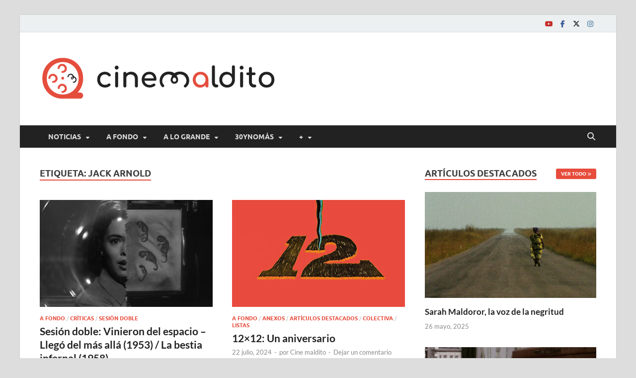

--- FILE ---
content_type: text/html; charset=UTF-8
request_url: https://www.cinemaldito.com/tag/jack-arnold/
body_size: 24331
content:
<!DOCTYPE html>
<html lang="es">
<head>
<meta charset="UTF-8">
<meta name="viewport" content="width=device-width, initial-scale=1">
<link rel="profile" href="http://gmpg.org/xfn/11">

<meta name='robots' content='index, follow, max-image-preview:large, max-snippet:-1, max-video-preview:-1' />
	<style>img:is([sizes="auto" i], [sizes^="auto," i]) { contain-intrinsic-size: 3000px 1500px }</style>
	
	<!-- This site is optimized with the Yoast SEO plugin v25.6 - https://yoast.com/wordpress/plugins/seo/ -->
	<title>Jack Arnold Archives | Cine maldito</title>
	<link rel="canonical" href="https://www.cinemaldito.com/tag/jack-arnold/" />
	<meta property="og:locale" content="es_ES" />
	<meta property="og:type" content="article" />
	<meta property="og:title" content="Jack Arnold Archives | Cine maldito" />
	<meta property="og:url" content="https://www.cinemaldito.com/tag/jack-arnold/" />
	<meta property="og:site_name" content="Cine maldito" />
	<meta name="twitter:card" content="summary_large_image" />
	<meta name="twitter:site" content="@CineMaldito" />
	<script type="application/ld+json" class="yoast-schema-graph">{"@context":"https://schema.org","@graph":[{"@type":"CollectionPage","@id":"https://www.cinemaldito.com/tag/jack-arnold/","url":"https://www.cinemaldito.com/tag/jack-arnold/","name":"Jack Arnold Archives | Cine maldito","isPartOf":{"@id":"https://www.cinemaldito.com/#website"},"primaryImageOfPage":{"@id":"https://www.cinemaldito.com/tag/jack-arnold/#primaryimage"},"image":{"@id":"https://www.cinemaldito.com/tag/jack-arnold/#primaryimage"},"thumbnailUrl":"https://www.cinemaldito.com/wp-content/uploads/2025/03/Vinieron-del-espacio-La-bestia-infernal-portada.jpg","inLanguage":"es"},{"@type":"ImageObject","inLanguage":"es","@id":"https://www.cinemaldito.com/tag/jack-arnold/#primaryimage","url":"https://www.cinemaldito.com/wp-content/uploads/2025/03/Vinieron-del-espacio-La-bestia-infernal-portada.jpg","contentUrl":"https://www.cinemaldito.com/wp-content/uploads/2025/03/Vinieron-del-espacio-La-bestia-infernal-portada.jpg","width":600,"height":399},{"@type":"WebSite","@id":"https://www.cinemaldito.com/#website","url":"https://www.cinemaldito.com/","name":"Cine maldito","description":"","publisher":{"@id":"https://www.cinemaldito.com/#organization"},"potentialAction":[{"@type":"SearchAction","target":{"@type":"EntryPoint","urlTemplate":"https://www.cinemaldito.com/?s={search_term_string}"},"query-input":{"@type":"PropertyValueSpecification","valueRequired":true,"valueName":"search_term_string"}}],"inLanguage":"es"},{"@type":"Organization","@id":"https://www.cinemaldito.com/#organization","name":"Cine maldito","url":"https://www.cinemaldito.com/","logo":{"@type":"ImageObject","inLanguage":"es","@id":"https://www.cinemaldito.com/#/schema/logo/image/","url":"https://www.cinemaldito.com/wp-content/uploads/2020/07/logo-cm-ai1.png","contentUrl":"https://www.cinemaldito.com/wp-content/uploads/2020/07/logo-cm-ai1.png","width":475,"height":125,"caption":"Cine maldito"},"image":{"@id":"https://www.cinemaldito.com/#/schema/logo/image/"},"sameAs":["https://www.facebook.com/malditocine","https://x.com/CineMaldito","https://bsky.app/profile/cinemaldito.bsky.social","https://www.instagram.com/cine.maldito/"]}]}</script>
	<!-- / Yoast SEO plugin. -->


<link rel='dns-prefetch' href='//static.addtoany.com' />
<link rel="alternate" type="application/rss+xml" title="Cine maldito &raquo; Feed" href="https://www.cinemaldito.com/feed/" />
<link rel="alternate" type="application/rss+xml" title="Cine maldito &raquo; Feed de los comentarios" href="https://www.cinemaldito.com/comments/feed/" />
<link rel="alternate" type="application/rss+xml" title="Cine maldito &raquo; Etiqueta Jack Arnold del feed" href="https://www.cinemaldito.com/tag/jack-arnold/feed/" />
		<!-- This site uses the Google Analytics by MonsterInsights plugin v9.11.1 - Using Analytics tracking - https://www.monsterinsights.com/ -->
							<script src="//www.googletagmanager.com/gtag/js?id=G-954ZEVJZW5"  data-cfasync="false" data-wpfc-render="false" type="text/javascript" async></script>
			<script data-cfasync="false" data-wpfc-render="false" type="text/javascript">
				var mi_version = '9.11.1';
				var mi_track_user = true;
				var mi_no_track_reason = '';
								var MonsterInsightsDefaultLocations = {"page_location":"https:\/\/www.cinemaldito.com\/tag\/jack-arnold\/"};
								if ( typeof MonsterInsightsPrivacyGuardFilter === 'function' ) {
					var MonsterInsightsLocations = (typeof MonsterInsightsExcludeQuery === 'object') ? MonsterInsightsPrivacyGuardFilter( MonsterInsightsExcludeQuery ) : MonsterInsightsPrivacyGuardFilter( MonsterInsightsDefaultLocations );
				} else {
					var MonsterInsightsLocations = (typeof MonsterInsightsExcludeQuery === 'object') ? MonsterInsightsExcludeQuery : MonsterInsightsDefaultLocations;
				}

								var disableStrs = [
										'ga-disable-G-954ZEVJZW5',
									];

				/* Function to detect opted out users */
				function __gtagTrackerIsOptedOut() {
					for (var index = 0; index < disableStrs.length; index++) {
						if (document.cookie.indexOf(disableStrs[index] + '=true') > -1) {
							return true;
						}
					}

					return false;
				}

				/* Disable tracking if the opt-out cookie exists. */
				if (__gtagTrackerIsOptedOut()) {
					for (var index = 0; index < disableStrs.length; index++) {
						window[disableStrs[index]] = true;
					}
				}

				/* Opt-out function */
				function __gtagTrackerOptout() {
					for (var index = 0; index < disableStrs.length; index++) {
						document.cookie = disableStrs[index] + '=true; expires=Thu, 31 Dec 2099 23:59:59 UTC; path=/';
						window[disableStrs[index]] = true;
					}
				}

				if ('undefined' === typeof gaOptout) {
					function gaOptout() {
						__gtagTrackerOptout();
					}
				}
								window.dataLayer = window.dataLayer || [];

				window.MonsterInsightsDualTracker = {
					helpers: {},
					trackers: {},
				};
				if (mi_track_user) {
					function __gtagDataLayer() {
						dataLayer.push(arguments);
					}

					function __gtagTracker(type, name, parameters) {
						if (!parameters) {
							parameters = {};
						}

						if (parameters.send_to) {
							__gtagDataLayer.apply(null, arguments);
							return;
						}

						if (type === 'event') {
														parameters.send_to = monsterinsights_frontend.v4_id;
							var hookName = name;
							if (typeof parameters['event_category'] !== 'undefined') {
								hookName = parameters['event_category'] + ':' + name;
							}

							if (typeof MonsterInsightsDualTracker.trackers[hookName] !== 'undefined') {
								MonsterInsightsDualTracker.trackers[hookName](parameters);
							} else {
								__gtagDataLayer('event', name, parameters);
							}
							
						} else {
							__gtagDataLayer.apply(null, arguments);
						}
					}

					__gtagTracker('js', new Date());
					__gtagTracker('set', {
						'developer_id.dZGIzZG': true,
											});
					if ( MonsterInsightsLocations.page_location ) {
						__gtagTracker('set', MonsterInsightsLocations);
					}
										__gtagTracker('config', 'G-954ZEVJZW5', {"forceSSL":"true","link_attribution":"true"} );
										window.gtag = __gtagTracker;										(function () {
						/* https://developers.google.com/analytics/devguides/collection/analyticsjs/ */
						/* ga and __gaTracker compatibility shim. */
						var noopfn = function () {
							return null;
						};
						var newtracker = function () {
							return new Tracker();
						};
						var Tracker = function () {
							return null;
						};
						var p = Tracker.prototype;
						p.get = noopfn;
						p.set = noopfn;
						p.send = function () {
							var args = Array.prototype.slice.call(arguments);
							args.unshift('send');
							__gaTracker.apply(null, args);
						};
						var __gaTracker = function () {
							var len = arguments.length;
							if (len === 0) {
								return;
							}
							var f = arguments[len - 1];
							if (typeof f !== 'object' || f === null || typeof f.hitCallback !== 'function') {
								if ('send' === arguments[0]) {
									var hitConverted, hitObject = false, action;
									if ('event' === arguments[1]) {
										if ('undefined' !== typeof arguments[3]) {
											hitObject = {
												'eventAction': arguments[3],
												'eventCategory': arguments[2],
												'eventLabel': arguments[4],
												'value': arguments[5] ? arguments[5] : 1,
											}
										}
									}
									if ('pageview' === arguments[1]) {
										if ('undefined' !== typeof arguments[2]) {
											hitObject = {
												'eventAction': 'page_view',
												'page_path': arguments[2],
											}
										}
									}
									if (typeof arguments[2] === 'object') {
										hitObject = arguments[2];
									}
									if (typeof arguments[5] === 'object') {
										Object.assign(hitObject, arguments[5]);
									}
									if ('undefined' !== typeof arguments[1].hitType) {
										hitObject = arguments[1];
										if ('pageview' === hitObject.hitType) {
											hitObject.eventAction = 'page_view';
										}
									}
									if (hitObject) {
										action = 'timing' === arguments[1].hitType ? 'timing_complete' : hitObject.eventAction;
										hitConverted = mapArgs(hitObject);
										__gtagTracker('event', action, hitConverted);
									}
								}
								return;
							}

							function mapArgs(args) {
								var arg, hit = {};
								var gaMap = {
									'eventCategory': 'event_category',
									'eventAction': 'event_action',
									'eventLabel': 'event_label',
									'eventValue': 'event_value',
									'nonInteraction': 'non_interaction',
									'timingCategory': 'event_category',
									'timingVar': 'name',
									'timingValue': 'value',
									'timingLabel': 'event_label',
									'page': 'page_path',
									'location': 'page_location',
									'title': 'page_title',
									'referrer' : 'page_referrer',
								};
								for (arg in args) {
																		if (!(!args.hasOwnProperty(arg) || !gaMap.hasOwnProperty(arg))) {
										hit[gaMap[arg]] = args[arg];
									} else {
										hit[arg] = args[arg];
									}
								}
								return hit;
							}

							try {
								f.hitCallback();
							} catch (ex) {
							}
						};
						__gaTracker.create = newtracker;
						__gaTracker.getByName = newtracker;
						__gaTracker.getAll = function () {
							return [];
						};
						__gaTracker.remove = noopfn;
						__gaTracker.loaded = true;
						window['__gaTracker'] = __gaTracker;
					})();
									} else {
										console.log("");
					(function () {
						function __gtagTracker() {
							return null;
						}

						window['__gtagTracker'] = __gtagTracker;
						window['gtag'] = __gtagTracker;
					})();
									}
			</script>
							<!-- / Google Analytics by MonsterInsights -->
		<script type="text/javascript">
/* <![CDATA[ */
window._wpemojiSettings = {"baseUrl":"https:\/\/s.w.org\/images\/core\/emoji\/16.0.1\/72x72\/","ext":".png","svgUrl":"https:\/\/s.w.org\/images\/core\/emoji\/16.0.1\/svg\/","svgExt":".svg","source":{"concatemoji":"https:\/\/www.cinemaldito.com\/wp-includes\/js\/wp-emoji-release.min.js?ver=6.8.3"}};
/*! This file is auto-generated */
!function(s,n){var o,i,e;function c(e){try{var t={supportTests:e,timestamp:(new Date).valueOf()};sessionStorage.setItem(o,JSON.stringify(t))}catch(e){}}function p(e,t,n){e.clearRect(0,0,e.canvas.width,e.canvas.height),e.fillText(t,0,0);var t=new Uint32Array(e.getImageData(0,0,e.canvas.width,e.canvas.height).data),a=(e.clearRect(0,0,e.canvas.width,e.canvas.height),e.fillText(n,0,0),new Uint32Array(e.getImageData(0,0,e.canvas.width,e.canvas.height).data));return t.every(function(e,t){return e===a[t]})}function u(e,t){e.clearRect(0,0,e.canvas.width,e.canvas.height),e.fillText(t,0,0);for(var n=e.getImageData(16,16,1,1),a=0;a<n.data.length;a++)if(0!==n.data[a])return!1;return!0}function f(e,t,n,a){switch(t){case"flag":return n(e,"\ud83c\udff3\ufe0f\u200d\u26a7\ufe0f","\ud83c\udff3\ufe0f\u200b\u26a7\ufe0f")?!1:!n(e,"\ud83c\udde8\ud83c\uddf6","\ud83c\udde8\u200b\ud83c\uddf6")&&!n(e,"\ud83c\udff4\udb40\udc67\udb40\udc62\udb40\udc65\udb40\udc6e\udb40\udc67\udb40\udc7f","\ud83c\udff4\u200b\udb40\udc67\u200b\udb40\udc62\u200b\udb40\udc65\u200b\udb40\udc6e\u200b\udb40\udc67\u200b\udb40\udc7f");case"emoji":return!a(e,"\ud83e\udedf")}return!1}function g(e,t,n,a){var r="undefined"!=typeof WorkerGlobalScope&&self instanceof WorkerGlobalScope?new OffscreenCanvas(300,150):s.createElement("canvas"),o=r.getContext("2d",{willReadFrequently:!0}),i=(o.textBaseline="top",o.font="600 32px Arial",{});return e.forEach(function(e){i[e]=t(o,e,n,a)}),i}function t(e){var t=s.createElement("script");t.src=e,t.defer=!0,s.head.appendChild(t)}"undefined"!=typeof Promise&&(o="wpEmojiSettingsSupports",i=["flag","emoji"],n.supports={everything:!0,everythingExceptFlag:!0},e=new Promise(function(e){s.addEventListener("DOMContentLoaded",e,{once:!0})}),new Promise(function(t){var n=function(){try{var e=JSON.parse(sessionStorage.getItem(o));if("object"==typeof e&&"number"==typeof e.timestamp&&(new Date).valueOf()<e.timestamp+604800&&"object"==typeof e.supportTests)return e.supportTests}catch(e){}return null}();if(!n){if("undefined"!=typeof Worker&&"undefined"!=typeof OffscreenCanvas&&"undefined"!=typeof URL&&URL.createObjectURL&&"undefined"!=typeof Blob)try{var e="postMessage("+g.toString()+"("+[JSON.stringify(i),f.toString(),p.toString(),u.toString()].join(",")+"));",a=new Blob([e],{type:"text/javascript"}),r=new Worker(URL.createObjectURL(a),{name:"wpTestEmojiSupports"});return void(r.onmessage=function(e){c(n=e.data),r.terminate(),t(n)})}catch(e){}c(n=g(i,f,p,u))}t(n)}).then(function(e){for(var t in e)n.supports[t]=e[t],n.supports.everything=n.supports.everything&&n.supports[t],"flag"!==t&&(n.supports.everythingExceptFlag=n.supports.everythingExceptFlag&&n.supports[t]);n.supports.everythingExceptFlag=n.supports.everythingExceptFlag&&!n.supports.flag,n.DOMReady=!1,n.readyCallback=function(){n.DOMReady=!0}}).then(function(){return e}).then(function(){var e;n.supports.everything||(n.readyCallback(),(e=n.source||{}).concatemoji?t(e.concatemoji):e.wpemoji&&e.twemoji&&(t(e.twemoji),t(e.wpemoji)))}))}((window,document),window._wpemojiSettings);
/* ]]> */
</script>
<style id='wp-emoji-styles-inline-css' type='text/css'>

	img.wp-smiley, img.emoji {
		display: inline !important;
		border: none !important;
		box-shadow: none !important;
		height: 1em !important;
		width: 1em !important;
		margin: 0 0.07em !important;
		vertical-align: -0.1em !important;
		background: none !important;
		padding: 0 !important;
	}
</style>
<link rel='stylesheet' id='wp-block-library-css' href='https://www.cinemaldito.com/wp-includes/css/dist/block-library/style.min.css?ver=6.8.3' type='text/css' media='all' />
<style id='wp-block-library-theme-inline-css' type='text/css'>
.wp-block-audio :where(figcaption){color:#555;font-size:13px;text-align:center}.is-dark-theme .wp-block-audio :where(figcaption){color:#ffffffa6}.wp-block-audio{margin:0 0 1em}.wp-block-code{border:1px solid #ccc;border-radius:4px;font-family:Menlo,Consolas,monaco,monospace;padding:.8em 1em}.wp-block-embed :where(figcaption){color:#555;font-size:13px;text-align:center}.is-dark-theme .wp-block-embed :where(figcaption){color:#ffffffa6}.wp-block-embed{margin:0 0 1em}.blocks-gallery-caption{color:#555;font-size:13px;text-align:center}.is-dark-theme .blocks-gallery-caption{color:#ffffffa6}:root :where(.wp-block-image figcaption){color:#555;font-size:13px;text-align:center}.is-dark-theme :root :where(.wp-block-image figcaption){color:#ffffffa6}.wp-block-image{margin:0 0 1em}.wp-block-pullquote{border-bottom:4px solid;border-top:4px solid;color:currentColor;margin-bottom:1.75em}.wp-block-pullquote cite,.wp-block-pullquote footer,.wp-block-pullquote__citation{color:currentColor;font-size:.8125em;font-style:normal;text-transform:uppercase}.wp-block-quote{border-left:.25em solid;margin:0 0 1.75em;padding-left:1em}.wp-block-quote cite,.wp-block-quote footer{color:currentColor;font-size:.8125em;font-style:normal;position:relative}.wp-block-quote:where(.has-text-align-right){border-left:none;border-right:.25em solid;padding-left:0;padding-right:1em}.wp-block-quote:where(.has-text-align-center){border:none;padding-left:0}.wp-block-quote.is-large,.wp-block-quote.is-style-large,.wp-block-quote:where(.is-style-plain){border:none}.wp-block-search .wp-block-search__label{font-weight:700}.wp-block-search__button{border:1px solid #ccc;padding:.375em .625em}:where(.wp-block-group.has-background){padding:1.25em 2.375em}.wp-block-separator.has-css-opacity{opacity:.4}.wp-block-separator{border:none;border-bottom:2px solid;margin-left:auto;margin-right:auto}.wp-block-separator.has-alpha-channel-opacity{opacity:1}.wp-block-separator:not(.is-style-wide):not(.is-style-dots){width:100px}.wp-block-separator.has-background:not(.is-style-dots){border-bottom:none;height:1px}.wp-block-separator.has-background:not(.is-style-wide):not(.is-style-dots){height:2px}.wp-block-table{margin:0 0 1em}.wp-block-table td,.wp-block-table th{word-break:normal}.wp-block-table :where(figcaption){color:#555;font-size:13px;text-align:center}.is-dark-theme .wp-block-table :where(figcaption){color:#ffffffa6}.wp-block-video :where(figcaption){color:#555;font-size:13px;text-align:center}.is-dark-theme .wp-block-video :where(figcaption){color:#ffffffa6}.wp-block-video{margin:0 0 1em}:root :where(.wp-block-template-part.has-background){margin-bottom:0;margin-top:0;padding:1.25em 2.375em}
</style>
<style id='classic-theme-styles-inline-css' type='text/css'>
/*! This file is auto-generated */
.wp-block-button__link{color:#fff;background-color:#32373c;border-radius:9999px;box-shadow:none;text-decoration:none;padding:calc(.667em + 2px) calc(1.333em + 2px);font-size:1.125em}.wp-block-file__button{background:#32373c;color:#fff;text-decoration:none}
</style>
<style id='global-styles-inline-css' type='text/css'>
:root{--wp--preset--aspect-ratio--square: 1;--wp--preset--aspect-ratio--4-3: 4/3;--wp--preset--aspect-ratio--3-4: 3/4;--wp--preset--aspect-ratio--3-2: 3/2;--wp--preset--aspect-ratio--2-3: 2/3;--wp--preset--aspect-ratio--16-9: 16/9;--wp--preset--aspect-ratio--9-16: 9/16;--wp--preset--color--black: #000000;--wp--preset--color--cyan-bluish-gray: #abb8c3;--wp--preset--color--white: #ffffff;--wp--preset--color--pale-pink: #f78da7;--wp--preset--color--vivid-red: #cf2e2e;--wp--preset--color--luminous-vivid-orange: #ff6900;--wp--preset--color--luminous-vivid-amber: #fcb900;--wp--preset--color--light-green-cyan: #7bdcb5;--wp--preset--color--vivid-green-cyan: #00d084;--wp--preset--color--pale-cyan-blue: #8ed1fc;--wp--preset--color--vivid-cyan-blue: #0693e3;--wp--preset--color--vivid-purple: #9b51e0;--wp--preset--gradient--vivid-cyan-blue-to-vivid-purple: linear-gradient(135deg,rgba(6,147,227,1) 0%,rgb(155,81,224) 100%);--wp--preset--gradient--light-green-cyan-to-vivid-green-cyan: linear-gradient(135deg,rgb(122,220,180) 0%,rgb(0,208,130) 100%);--wp--preset--gradient--luminous-vivid-amber-to-luminous-vivid-orange: linear-gradient(135deg,rgba(252,185,0,1) 0%,rgba(255,105,0,1) 100%);--wp--preset--gradient--luminous-vivid-orange-to-vivid-red: linear-gradient(135deg,rgba(255,105,0,1) 0%,rgb(207,46,46) 100%);--wp--preset--gradient--very-light-gray-to-cyan-bluish-gray: linear-gradient(135deg,rgb(238,238,238) 0%,rgb(169,184,195) 100%);--wp--preset--gradient--cool-to-warm-spectrum: linear-gradient(135deg,rgb(74,234,220) 0%,rgb(151,120,209) 20%,rgb(207,42,186) 40%,rgb(238,44,130) 60%,rgb(251,105,98) 80%,rgb(254,248,76) 100%);--wp--preset--gradient--blush-light-purple: linear-gradient(135deg,rgb(255,206,236) 0%,rgb(152,150,240) 100%);--wp--preset--gradient--blush-bordeaux: linear-gradient(135deg,rgb(254,205,165) 0%,rgb(254,45,45) 50%,rgb(107,0,62) 100%);--wp--preset--gradient--luminous-dusk: linear-gradient(135deg,rgb(255,203,112) 0%,rgb(199,81,192) 50%,rgb(65,88,208) 100%);--wp--preset--gradient--pale-ocean: linear-gradient(135deg,rgb(255,245,203) 0%,rgb(182,227,212) 50%,rgb(51,167,181) 100%);--wp--preset--gradient--electric-grass: linear-gradient(135deg,rgb(202,248,128) 0%,rgb(113,206,126) 100%);--wp--preset--gradient--midnight: linear-gradient(135deg,rgb(2,3,129) 0%,rgb(40,116,252) 100%);--wp--preset--font-size--small: 13px;--wp--preset--font-size--medium: 20px;--wp--preset--font-size--large: 36px;--wp--preset--font-size--x-large: 42px;--wp--preset--spacing--20: 0.44rem;--wp--preset--spacing--30: 0.67rem;--wp--preset--spacing--40: 1rem;--wp--preset--spacing--50: 1.5rem;--wp--preset--spacing--60: 2.25rem;--wp--preset--spacing--70: 3.38rem;--wp--preset--spacing--80: 5.06rem;--wp--preset--shadow--natural: 6px 6px 9px rgba(0, 0, 0, 0.2);--wp--preset--shadow--deep: 12px 12px 50px rgba(0, 0, 0, 0.4);--wp--preset--shadow--sharp: 6px 6px 0px rgba(0, 0, 0, 0.2);--wp--preset--shadow--outlined: 6px 6px 0px -3px rgba(255, 255, 255, 1), 6px 6px rgba(0, 0, 0, 1);--wp--preset--shadow--crisp: 6px 6px 0px rgba(0, 0, 0, 1);}:where(.is-layout-flex){gap: 0.5em;}:where(.is-layout-grid){gap: 0.5em;}body .is-layout-flex{display: flex;}.is-layout-flex{flex-wrap: wrap;align-items: center;}.is-layout-flex > :is(*, div){margin: 0;}body .is-layout-grid{display: grid;}.is-layout-grid > :is(*, div){margin: 0;}:where(.wp-block-columns.is-layout-flex){gap: 2em;}:where(.wp-block-columns.is-layout-grid){gap: 2em;}:where(.wp-block-post-template.is-layout-flex){gap: 1.25em;}:where(.wp-block-post-template.is-layout-grid){gap: 1.25em;}.has-black-color{color: var(--wp--preset--color--black) !important;}.has-cyan-bluish-gray-color{color: var(--wp--preset--color--cyan-bluish-gray) !important;}.has-white-color{color: var(--wp--preset--color--white) !important;}.has-pale-pink-color{color: var(--wp--preset--color--pale-pink) !important;}.has-vivid-red-color{color: var(--wp--preset--color--vivid-red) !important;}.has-luminous-vivid-orange-color{color: var(--wp--preset--color--luminous-vivid-orange) !important;}.has-luminous-vivid-amber-color{color: var(--wp--preset--color--luminous-vivid-amber) !important;}.has-light-green-cyan-color{color: var(--wp--preset--color--light-green-cyan) !important;}.has-vivid-green-cyan-color{color: var(--wp--preset--color--vivid-green-cyan) !important;}.has-pale-cyan-blue-color{color: var(--wp--preset--color--pale-cyan-blue) !important;}.has-vivid-cyan-blue-color{color: var(--wp--preset--color--vivid-cyan-blue) !important;}.has-vivid-purple-color{color: var(--wp--preset--color--vivid-purple) !important;}.has-black-background-color{background-color: var(--wp--preset--color--black) !important;}.has-cyan-bluish-gray-background-color{background-color: var(--wp--preset--color--cyan-bluish-gray) !important;}.has-white-background-color{background-color: var(--wp--preset--color--white) !important;}.has-pale-pink-background-color{background-color: var(--wp--preset--color--pale-pink) !important;}.has-vivid-red-background-color{background-color: var(--wp--preset--color--vivid-red) !important;}.has-luminous-vivid-orange-background-color{background-color: var(--wp--preset--color--luminous-vivid-orange) !important;}.has-luminous-vivid-amber-background-color{background-color: var(--wp--preset--color--luminous-vivid-amber) !important;}.has-light-green-cyan-background-color{background-color: var(--wp--preset--color--light-green-cyan) !important;}.has-vivid-green-cyan-background-color{background-color: var(--wp--preset--color--vivid-green-cyan) !important;}.has-pale-cyan-blue-background-color{background-color: var(--wp--preset--color--pale-cyan-blue) !important;}.has-vivid-cyan-blue-background-color{background-color: var(--wp--preset--color--vivid-cyan-blue) !important;}.has-vivid-purple-background-color{background-color: var(--wp--preset--color--vivid-purple) !important;}.has-black-border-color{border-color: var(--wp--preset--color--black) !important;}.has-cyan-bluish-gray-border-color{border-color: var(--wp--preset--color--cyan-bluish-gray) !important;}.has-white-border-color{border-color: var(--wp--preset--color--white) !important;}.has-pale-pink-border-color{border-color: var(--wp--preset--color--pale-pink) !important;}.has-vivid-red-border-color{border-color: var(--wp--preset--color--vivid-red) !important;}.has-luminous-vivid-orange-border-color{border-color: var(--wp--preset--color--luminous-vivid-orange) !important;}.has-luminous-vivid-amber-border-color{border-color: var(--wp--preset--color--luminous-vivid-amber) !important;}.has-light-green-cyan-border-color{border-color: var(--wp--preset--color--light-green-cyan) !important;}.has-vivid-green-cyan-border-color{border-color: var(--wp--preset--color--vivid-green-cyan) !important;}.has-pale-cyan-blue-border-color{border-color: var(--wp--preset--color--pale-cyan-blue) !important;}.has-vivid-cyan-blue-border-color{border-color: var(--wp--preset--color--vivid-cyan-blue) !important;}.has-vivid-purple-border-color{border-color: var(--wp--preset--color--vivid-purple) !important;}.has-vivid-cyan-blue-to-vivid-purple-gradient-background{background: var(--wp--preset--gradient--vivid-cyan-blue-to-vivid-purple) !important;}.has-light-green-cyan-to-vivid-green-cyan-gradient-background{background: var(--wp--preset--gradient--light-green-cyan-to-vivid-green-cyan) !important;}.has-luminous-vivid-amber-to-luminous-vivid-orange-gradient-background{background: var(--wp--preset--gradient--luminous-vivid-amber-to-luminous-vivid-orange) !important;}.has-luminous-vivid-orange-to-vivid-red-gradient-background{background: var(--wp--preset--gradient--luminous-vivid-orange-to-vivid-red) !important;}.has-very-light-gray-to-cyan-bluish-gray-gradient-background{background: var(--wp--preset--gradient--very-light-gray-to-cyan-bluish-gray) !important;}.has-cool-to-warm-spectrum-gradient-background{background: var(--wp--preset--gradient--cool-to-warm-spectrum) !important;}.has-blush-light-purple-gradient-background{background: var(--wp--preset--gradient--blush-light-purple) !important;}.has-blush-bordeaux-gradient-background{background: var(--wp--preset--gradient--blush-bordeaux) !important;}.has-luminous-dusk-gradient-background{background: var(--wp--preset--gradient--luminous-dusk) !important;}.has-pale-ocean-gradient-background{background: var(--wp--preset--gradient--pale-ocean) !important;}.has-electric-grass-gradient-background{background: var(--wp--preset--gradient--electric-grass) !important;}.has-midnight-gradient-background{background: var(--wp--preset--gradient--midnight) !important;}.has-small-font-size{font-size: var(--wp--preset--font-size--small) !important;}.has-medium-font-size{font-size: var(--wp--preset--font-size--medium) !important;}.has-large-font-size{font-size: var(--wp--preset--font-size--large) !important;}.has-x-large-font-size{font-size: var(--wp--preset--font-size--x-large) !important;}
:where(.wp-block-post-template.is-layout-flex){gap: 1.25em;}:where(.wp-block-post-template.is-layout-grid){gap: 1.25em;}
:where(.wp-block-columns.is-layout-flex){gap: 2em;}:where(.wp-block-columns.is-layout-grid){gap: 2em;}
:root :where(.wp-block-pullquote){font-size: 1.5em;line-height: 1.6;}
</style>
<link rel='stylesheet' id='hitmag-fonts-css' href='https://www.cinemaldito.com/wp-content/themes/hitmag/css/fonts.css' type='text/css' media='all' />
<link rel='stylesheet' id='hitmag-font-awesome-css' href='https://www.cinemaldito.com/wp-content/themes/hitmag/css/all.min.css?ver=6.5.1' type='text/css' media='all' />
<link rel='stylesheet' id='hitmag-style-css' href='https://www.cinemaldito.com/wp-content/themes/hitmag/style.css?ver=1.4.1' type='text/css' media='all' />
<link rel='stylesheet' id='addtoany-css' href='https://www.cinemaldito.com/wp-content/plugins/add-to-any/addtoany.min.css?ver=1.16' type='text/css' media='all' />
<script type="text/javascript" src="https://www.cinemaldito.com/wp-content/plugins/google-analytics-for-wordpress/assets/js/frontend-gtag.min.js?ver=9.11.1" id="monsterinsights-frontend-script-js" async="async" data-wp-strategy="async"></script>
<script data-cfasync="false" data-wpfc-render="false" type="text/javascript" id='monsterinsights-frontend-script-js-extra'>/* <![CDATA[ */
var monsterinsights_frontend = {"js_events_tracking":"true","download_extensions":"doc,pdf,ppt,zip,xls,docx,pptx,xlsx","inbound_paths":"[{\"path\":\"\\\/go\\\/\",\"label\":\"affiliate\"},{\"path\":\"\\\/recommend\\\/\",\"label\":\"affiliate\"}]","home_url":"https:\/\/www.cinemaldito.com","hash_tracking":"false","v4_id":"G-954ZEVJZW5"};/* ]]> */
</script>
<script type="text/javascript" id="addtoany-core-js-before">
/* <![CDATA[ */
window.a2a_config=window.a2a_config||{};a2a_config.callbacks=[];a2a_config.overlays=[];a2a_config.templates={};a2a_localize = {
	Share: "Compartir",
	Save: "Guardar",
	Subscribe: "Suscribir",
	Email: "Correo electrónico",
	Bookmark: "Marcador",
	ShowAll: "Mostrar todo",
	ShowLess: "Mostrar menos",
	FindServices: "Encontrar servicio(s)",
	FindAnyServiceToAddTo: "Encuentra al instante cualquier servicio para añadir a",
	PoweredBy: "Funciona con",
	ShareViaEmail: "Compartir por correo electrónico",
	SubscribeViaEmail: "Suscribirse a través de correo electrónico",
	BookmarkInYourBrowser: "Añadir a marcadores de tu navegador",
	BookmarkInstructions: "Presiona «Ctrl+D» o «\u2318+D» para añadir esta página a marcadores",
	AddToYourFavorites: "Añadir a tus favoritos",
	SendFromWebOrProgram: "Enviar desde cualquier dirección o programa de correo electrónico ",
	EmailProgram: "Programa de correo electrónico",
	More: "Más&#8230;",
	ThanksForSharing: "¡Gracias por compartir!",
	ThanksForFollowing: "¡Gracias por seguirnos!"
};
/* ]]> */
</script>
<script type="text/javascript" defer src="https://static.addtoany.com/menu/page.js" id="addtoany-core-js"></script>
<script type="text/javascript" src="https://www.cinemaldito.com/wp-includes/js/jquery/jquery.min.js?ver=3.7.1" id="jquery-core-js"></script>
<script type="text/javascript" src="https://www.cinemaldito.com/wp-includes/js/jquery/jquery-migrate.min.js?ver=3.4.1" id="jquery-migrate-js"></script>
<script type="text/javascript" defer src="https://www.cinemaldito.com/wp-content/plugins/add-to-any/addtoany.min.js?ver=1.1" id="addtoany-jquery-js"></script>
<!--[if lt IE 9]>
<script type="text/javascript" src="https://www.cinemaldito.com/wp-content/themes/hitmag/js/html5shiv.min.js?ver=6.8.3" id="html5shiv-js"></script>
<![endif]-->
<link rel="https://api.w.org/" href="https://www.cinemaldito.com/wp-json/" /><link rel="alternate" title="JSON" type="application/json" href="https://www.cinemaldito.com/wp-json/wp/v2/tags/30943" /><link rel="EditURI" type="application/rsd+xml" title="RSD" href="https://www.cinemaldito.com/xmlrpc.php?rsd" />
<meta name="generator" content="WordPress 6.8.3" />
		<style type="text/css">
			
			button,
			input[type="button"],
			input[type="reset"],
			input[type="submit"] {
				background: #E74C3C;
			}

            .th-readmore {
                background: #E74C3C;
            }           

            a:hover {
                color: #E74C3C;
            } 

            .main-navigation a:hover {
                background-color: #E74C3C;
            }

            .main-navigation .current_page_item > a,
            .main-navigation .current-menu-item > a,
            .main-navigation .current_page_ancestor > a,
            .main-navigation .current-menu-ancestor > a {
                background-color: #E74C3C;
            }

            #main-nav-button:hover {
                background-color: #E74C3C;
            }

            .post-navigation .post-title:hover {
                color: #E74C3C;
            }

            .top-navigation a:hover {
                color: #E74C3C;
            }

            .top-navigation ul ul a:hover {
                background: #E74C3C;
            }

            #top-nav-button:hover {
                color: #E74C3C;
            }

            .responsive-mainnav li a:hover,
            .responsive-topnav li a:hover {
                background: #E74C3C;
            }

            #hm-search-form .search-form .search-submit {
                background-color: #E74C3C;
            }

            .nav-links .current {
                background: #E74C3C;
            }

            .is-style-hitmag-widget-title,
            .elementor-widget-container h5,
            .widgettitle,
            .widget-title {
                border-bottom: 2px solid #E74C3C;
            }

            .footer-widget-title {
                border-bottom: 2px solid #E74C3C;
            }

            .widget-area a:hover {
                color: #E74C3C;
            }

            .footer-widget-area .widget a:hover {
                color: #E74C3C;
            }

            .site-info a:hover {
                color: #E74C3C;
            }

            .wp-block-search .wp-block-search__button,
            .search-form .search-submit {
                background: #E74C3C;
            }

            .hmb-entry-title a:hover {
                color: #E74C3C;
            }

            .hmb-entry-meta a:hover,
            .hms-meta a:hover {
                color: #E74C3C;
            }

            .hms-title a:hover {
                color: #E74C3C;
            }

            .hmw-grid-post .post-title a:hover {
                color: #E74C3C;
            }

            .footer-widget-area .hmw-grid-post .post-title a:hover,
            .footer-widget-area .hmb-entry-title a:hover,
            .footer-widget-area .hms-title a:hover {
                color: #E74C3C;
            }

            .hm-tabs-wdt .ui-state-active {
                border-bottom: 2px solid #E74C3C;
            }

            a.hm-viewall {
                background: #E74C3C;
            }

            #hitmag-tags a,
            .widget_tag_cloud .tagcloud a {
                background: #E74C3C;
            }

            .site-title a {
                color: #E74C3C;
            }

            .hitmag-post .entry-title a:hover {
                color: #E74C3C;
            }

            .hitmag-post .entry-meta a:hover {
                color: #E74C3C;
            }

            .cat-links a {
                color: #E74C3C;
            }

            .hitmag-single .entry-meta a:hover {
                color: #E74C3C;
            }

            .hitmag-single .author a:hover {
                color: #E74C3C;
            }

            .hm-author-content .author-posts-link {
                color: #E74C3C;
            }

            .hm-tags-links a:hover {
                background: #E74C3C;
            }

            .hm-tagged {
                background: #E74C3C;
            }

            .hm-edit-link a.post-edit-link {
                background: #E74C3C;
            }

            .arc-page-title {
                border-bottom: 2px solid #E74C3C;
            }

            .srch-page-title {
                border-bottom: 2px solid #E74C3C;
            }

            .hm-slider-details .cat-links {
                background: #E74C3C;
            }

            .hm-rel-post .post-title a:hover {
                color: #E74C3C;
            }

            .comment-author a {
                color: #E74C3C;
            }

            .comment-metadata a:hover,
            .comment-metadata a:focus,
            .pingback .comment-edit-link:hover,
            .pingback .comment-edit-link:focus {
                color: #E74C3C;
            }

            .comment-reply-link:hover,
            .comment-reply-link:focus {
                background: #E74C3C;
            }

            .required {
                color: #E74C3C;
            }

            blockquote {
                border-left: 3px solid #E74C3C;
            }

            .comment-reply-title small a:before {
                color: #E74C3C;
            }
            
            .woocommerce ul.products li.product h3:hover,
            .woocommerce-widget-area ul li a:hover,
            .woocommerce-loop-product__title:hover {
                color: #E74C3C;
            }

            .woocommerce-product-search input[type="submit"],
            .woocommerce #respond input#submit, 
            .woocommerce a.button, 
            .woocommerce button.button, 
            .woocommerce input.button,
            .woocommerce nav.woocommerce-pagination ul li a:focus,
            .woocommerce nav.woocommerce-pagination ul li a:hover,
            .woocommerce nav.woocommerce-pagination ul li span.current,
            .woocommerce span.onsale,
            .woocommerce-widget-area .widget-title,
            .woocommerce #respond input#submit.alt,
            .woocommerce a.button.alt,
            .woocommerce button.button.alt,
            .woocommerce input.button.alt {
                background: #E74C3C;
            }
            
            .wp-block-quote,
            .wp-block-quote:not(.is-large):not(.is-style-large) {
                border-left: 3px solid #E74C3C;
            }		</style>
		<style type="text/css">

			.site-title a,
		.site-description {
			position: absolute;
			clip: rect(1px, 1px, 1px, 1px);
		}

	
	</style>
	<style type="text/css">.saboxplugin-wrap{-webkit-box-sizing:border-box;-moz-box-sizing:border-box;-ms-box-sizing:border-box;box-sizing:border-box;border:1px solid #eee;width:100%;clear:both;display:block;overflow:hidden;word-wrap:break-word;position:relative}.saboxplugin-wrap .saboxplugin-gravatar{float:left;padding:0 20px 20px 20px}.saboxplugin-wrap .saboxplugin-gravatar img{max-width:100px;height:auto;border-radius:0;}.saboxplugin-wrap .saboxplugin-authorname{font-size:18px;line-height:1;margin:20px 0 0 20px;display:block}.saboxplugin-wrap .saboxplugin-authorname a{text-decoration:none}.saboxplugin-wrap .saboxplugin-authorname a:focus{outline:0}.saboxplugin-wrap .saboxplugin-desc{display:block;margin:5px 20px}.saboxplugin-wrap .saboxplugin-desc a{text-decoration:underline}.saboxplugin-wrap .saboxplugin-desc p{margin:5px 0 12px}.saboxplugin-wrap .saboxplugin-web{margin:0 20px 15px;text-align:left}.saboxplugin-wrap .sab-web-position{text-align:right}.saboxplugin-wrap .saboxplugin-web a{color:#ccc;text-decoration:none}.saboxplugin-wrap .saboxplugin-socials{position:relative;display:block;background:#fcfcfc;padding:5px;border-top:1px solid #eee}.saboxplugin-wrap .saboxplugin-socials a svg{width:20px;height:20px}.saboxplugin-wrap .saboxplugin-socials a svg .st2{fill:#fff; transform-origin:center center;}.saboxplugin-wrap .saboxplugin-socials a svg .st1{fill:rgba(0,0,0,.3)}.saboxplugin-wrap .saboxplugin-socials a:hover{opacity:.8;-webkit-transition:opacity .4s;-moz-transition:opacity .4s;-o-transition:opacity .4s;transition:opacity .4s;box-shadow:none!important;-webkit-box-shadow:none!important}.saboxplugin-wrap .saboxplugin-socials .saboxplugin-icon-color{box-shadow:none;padding:0;border:0;-webkit-transition:opacity .4s;-moz-transition:opacity .4s;-o-transition:opacity .4s;transition:opacity .4s;display:inline-block;color:#fff;font-size:0;text-decoration:inherit;margin:5px;-webkit-border-radius:0;-moz-border-radius:0;-ms-border-radius:0;-o-border-radius:0;border-radius:0;overflow:hidden}.saboxplugin-wrap .saboxplugin-socials .saboxplugin-icon-grey{text-decoration:inherit;box-shadow:none;position:relative;display:-moz-inline-stack;display:inline-block;vertical-align:middle;zoom:1;margin:10px 5px;color:#444;fill:#444}.clearfix:after,.clearfix:before{content:' ';display:table;line-height:0;clear:both}.ie7 .clearfix{zoom:1}.saboxplugin-socials.sabox-colored .saboxplugin-icon-color .sab-twitch{border-color:#38245c}.saboxplugin-socials.sabox-colored .saboxplugin-icon-color .sab-behance{border-color:#003eb0}.saboxplugin-socials.sabox-colored .saboxplugin-icon-color .sab-deviantart{border-color:#036824}.saboxplugin-socials.sabox-colored .saboxplugin-icon-color .sab-digg{border-color:#00327c}.saboxplugin-socials.sabox-colored .saboxplugin-icon-color .sab-dribbble{border-color:#ba1655}.saboxplugin-socials.sabox-colored .saboxplugin-icon-color .sab-facebook{border-color:#1e2e4f}.saboxplugin-socials.sabox-colored .saboxplugin-icon-color .sab-flickr{border-color:#003576}.saboxplugin-socials.sabox-colored .saboxplugin-icon-color .sab-github{border-color:#264874}.saboxplugin-socials.sabox-colored .saboxplugin-icon-color .sab-google{border-color:#0b51c5}.saboxplugin-socials.sabox-colored .saboxplugin-icon-color .sab-html5{border-color:#902e13}.saboxplugin-socials.sabox-colored .saboxplugin-icon-color .sab-instagram{border-color:#1630aa}.saboxplugin-socials.sabox-colored .saboxplugin-icon-color .sab-linkedin{border-color:#00344f}.saboxplugin-socials.sabox-colored .saboxplugin-icon-color .sab-pinterest{border-color:#5b040e}.saboxplugin-socials.sabox-colored .saboxplugin-icon-color .sab-reddit{border-color:#992900}.saboxplugin-socials.sabox-colored .saboxplugin-icon-color .sab-rss{border-color:#a43b0a}.saboxplugin-socials.sabox-colored .saboxplugin-icon-color .sab-sharethis{border-color:#5d8420}.saboxplugin-socials.sabox-colored .saboxplugin-icon-color .sab-soundcloud{border-color:#995200}.saboxplugin-socials.sabox-colored .saboxplugin-icon-color .sab-spotify{border-color:#0f612c}.saboxplugin-socials.sabox-colored .saboxplugin-icon-color .sab-stackoverflow{border-color:#a95009}.saboxplugin-socials.sabox-colored .saboxplugin-icon-color .sab-steam{border-color:#006388}.saboxplugin-socials.sabox-colored .saboxplugin-icon-color .sab-user_email{border-color:#b84e05}.saboxplugin-socials.sabox-colored .saboxplugin-icon-color .sab-tumblr{border-color:#10151b}.saboxplugin-socials.sabox-colored .saboxplugin-icon-color .sab-twitter{border-color:#0967a0}.saboxplugin-socials.sabox-colored .saboxplugin-icon-color .sab-vimeo{border-color:#0d7091}.saboxplugin-socials.sabox-colored .saboxplugin-icon-color .sab-windows{border-color:#003f71}.saboxplugin-socials.sabox-colored .saboxplugin-icon-color .sab-whatsapp{border-color:#003f71}.saboxplugin-socials.sabox-colored .saboxplugin-icon-color .sab-wordpress{border-color:#0f3647}.saboxplugin-socials.sabox-colored .saboxplugin-icon-color .sab-yahoo{border-color:#14002d}.saboxplugin-socials.sabox-colored .saboxplugin-icon-color .sab-youtube{border-color:#900}.saboxplugin-socials.sabox-colored .saboxplugin-icon-color .sab-xing{border-color:#000202}.saboxplugin-socials.sabox-colored .saboxplugin-icon-color .sab-mixcloud{border-color:#2475a0}.saboxplugin-socials.sabox-colored .saboxplugin-icon-color .sab-vk{border-color:#243549}.saboxplugin-socials.sabox-colored .saboxplugin-icon-color .sab-medium{border-color:#00452c}.saboxplugin-socials.sabox-colored .saboxplugin-icon-color .sab-quora{border-color:#420e00}.saboxplugin-socials.sabox-colored .saboxplugin-icon-color .sab-meetup{border-color:#9b181c}.saboxplugin-socials.sabox-colored .saboxplugin-icon-color .sab-goodreads{border-color:#000}.saboxplugin-socials.sabox-colored .saboxplugin-icon-color .sab-snapchat{border-color:#999700}.saboxplugin-socials.sabox-colored .saboxplugin-icon-color .sab-500px{border-color:#00557f}.saboxplugin-socials.sabox-colored .saboxplugin-icon-color .sab-mastodont{border-color:#185886}.sabox-plus-item{margin-bottom:20px}@media screen and (max-width:480px){.saboxplugin-wrap{text-align:center}.saboxplugin-wrap .saboxplugin-gravatar{float:none;padding:20px 0;text-align:center;margin:0 auto;display:block}.saboxplugin-wrap .saboxplugin-gravatar img{float:none;display:inline-block;display:-moz-inline-stack;vertical-align:middle;zoom:1}.saboxplugin-wrap .saboxplugin-desc{margin:0 10px 20px;text-align:center}.saboxplugin-wrap .saboxplugin-authorname{text-align:center;margin:10px 0 20px}}body .saboxplugin-authorname a,body .saboxplugin-authorname a:hover{box-shadow:none;-webkit-box-shadow:none}a.sab-profile-edit{font-size:16px!important;line-height:1!important}.sab-edit-settings a,a.sab-profile-edit{color:#0073aa!important;box-shadow:none!important;-webkit-box-shadow:none!important}.sab-edit-settings{margin-right:15px;position:absolute;right:0;z-index:2;bottom:10px;line-height:20px}.sab-edit-settings i{margin-left:5px}.saboxplugin-socials{line-height:1!important}.rtl .saboxplugin-wrap .saboxplugin-gravatar{float:right}.rtl .saboxplugin-wrap .saboxplugin-authorname{display:flex;align-items:center}.rtl .saboxplugin-wrap .saboxplugin-authorname .sab-profile-edit{margin-right:10px}.rtl .sab-edit-settings{right:auto;left:0}img.sab-custom-avatar{max-width:75px;}.saboxplugin-wrap .saboxplugin-gravatar img {-webkit-border-radius:50%;-moz-border-radius:50%;-ms-border-radius:50%;-o-border-radius:50%;border-radius:50%;}.saboxplugin-wrap .saboxplugin-gravatar img {-webkit-border-radius:50%;-moz-border-radius:50%;-ms-border-radius:50%;-o-border-radius:50%;border-radius:50%;}.saboxplugin-wrap .saboxplugin-socials .saboxplugin-icon-color {-webkit-border-radius:50%;-moz-border-radius:50%;-ms-border-radius:50%;-o-border-radius:50%;border-radius:50%;}.saboxplugin-wrap .saboxplugin-socials .saboxplugin-icon-color .st1 {display: none;}.saboxplugin-wrap .saboxplugin-socials .saboxplugin-icon-color {-webkit-transition: all 0.3s ease-in-out;-moz-transition: all 0.3s ease-in-out;-o-transition: all 0.3s ease-in-out;-ms-transition: all 0.3s ease-in-out;transition: all 0.3s ease-in-out;}.saboxplugin-wrap .saboxplugin-socials .saboxplugin-icon-color:hover,.saboxplugin-wrap .saboxplugin-socials .saboxplugin-icon-grey:hover {-webkit-transform: rotate(360deg);-moz-transform: rotate(360deg);-o-transform: rotate(360deg);-ms-transform: rotate(360deg);transform: rotate(360deg);}.saboxplugin-wrap .saboxplugin-authorname a,.saboxplugin-wrap .saboxplugin-authorname span {color:#e74c3c;}.saboxplugin-wrap {margin-top:0px; margin-bottom:0px; padding: 0px 0px }.saboxplugin-wrap .saboxplugin-authorname {font-size:18px; line-height:25px;}.saboxplugin-wrap .saboxplugin-desc p, .saboxplugin-wrap .saboxplugin-desc {font-size:14px !important; line-height:21px !important;}.saboxplugin-wrap .saboxplugin-web {font-size:14px;}.saboxplugin-wrap .saboxplugin-socials a svg {width:36px;height:36px;}</style><link rel="icon" href="https://www.cinemaldito.com/wp-content/uploads/2020/07/cropped-icono-sitio-cm-ai1-32x32.png" sizes="32x32" />
<link rel="icon" href="https://www.cinemaldito.com/wp-content/uploads/2020/07/cropped-icono-sitio-cm-ai1-192x192.png" sizes="192x192" />
<link rel="apple-touch-icon" href="https://www.cinemaldito.com/wp-content/uploads/2020/07/cropped-icono-sitio-cm-ai1-180x180.png" />
<meta name="msapplication-TileImage" content="https://www.cinemaldito.com/wp-content/uploads/2020/07/cropped-icono-sitio-cm-ai1-270x270.png" />
<style id="kirki-inline-styles"></style></head>

<body class="archive tag tag-jack-arnold tag-30943 wp-custom-logo wp-embed-responsive wp-theme-hitmag group-blog hfeed th-right-sidebar">



<div id="page" class="site hitmag-wrapper">
	<a class="skip-link screen-reader-text" href="#content">Saltar al contenido</a>

	
	<header id="masthead" class="site-header" role="banner">

		
			
			<div class="hm-top-bar">
				<div class="hm-container">
					
					
					
					<div class="hm-social-menu"><div id="hm-menu-social" class="menu"><ul id="menu-social-items" class="menu-items"><li id="menu-item-157189" class="menu-item menu-item-type-custom menu-item-object-custom menu-item-157189"><a href="https://www.youtube.com/channel/UCwu67nMWl3Xq-_mw6Xr6vbQ"><span class="screen-reader-text">Youtube</span></a></li>
<li id="menu-item-157190" class="menu-item menu-item-type-custom menu-item-object-custom menu-item-157190"><a href="https://www.facebook.com/malditocine/"><span class="screen-reader-text">Facebook</span></a></li>
<li id="menu-item-157191" class="menu-item menu-item-type-custom menu-item-object-custom menu-item-157191"><a href="https://twitter.com/cinemaldito"><span class="screen-reader-text">Twitter</span></a></li>
<li id="menu-item-186699" class="menu-item menu-item-type-custom menu-item-object-custom menu-item-186699"><a href="https://www.instagram.com/cine.maldito/"><span class="screen-reader-text">Instagram</span></a></li>
</ul></div></div>
				</div><!-- .hm-container -->
			</div><!-- .hm-top-bar -->

		
		
		<div class="header-main-area ">
			<div class="hm-container">
			<div class="site-branding">
				<div class="site-branding-content">
					<div class="hm-logo">
						<a href="https://www.cinemaldito.com/" class="custom-logo-link" rel="home"><img width="475" height="125" src="https://www.cinemaldito.com/wp-content/uploads/2020/07/logo-cm-ai1.png" class="custom-logo" alt="Cine maldito" decoding="async" fetchpriority="high" srcset="https://www.cinemaldito.com/wp-content/uploads/2020/07/logo-cm-ai1.png 475w, https://www.cinemaldito.com/wp-content/uploads/2020/07/logo-cm-ai1-300x79.png 300w, https://www.cinemaldito.com/wp-content/uploads/2020/07/logo-cm-ai1-299x79.png 299w" sizes="(max-width: 475px) 100vw, 475px" /></a>					</div><!-- .hm-logo -->

					<div class="hm-site-title">
													<p class="site-title"><a href="https://www.cinemaldito.com/" rel="home">Cine maldito</a></p>
											</div><!-- .hm-site-title -->
				</div><!-- .site-branding-content -->
			</div><!-- .site-branding -->

			
						</div><!-- .hm-container -->
		</div><!-- .header-main-area -->

		
		<div class="hm-nav-container">
			<nav id="site-navigation" class="main-navigation" role="navigation">
				<div class="hm-container">
					<div class="menu-cine-maldito-container"><ul id="primary-menu" class="menu"><li id="menu-item-188" class="menu-item menu-item-type-taxonomy menu-item-object-category menu-item-has-children menu-item-188"><a href="https://www.cinemaldito.com/category/noticias/">Noticias</a>
<ul class="sub-menu">
	<li id="menu-item-191" class="menu-item menu-item-type-taxonomy menu-item-object-category menu-item-191"><a href="https://www.cinemaldito.com/category/noticias/rodajes/">Rodajes</a></li>
	<li id="menu-item-190" class="menu-item menu-item-type-taxonomy menu-item-object-category menu-item-has-children menu-item-190"><a href="https://www.cinemaldito.com/category/noticias/festivales/">Festivales</a>
	<ul class="sub-menu">
		<li id="menu-item-1226" class="menu-item menu-item-type-taxonomy menu-item-object-category menu-item-has-children menu-item-1226"><a href="https://www.cinemaldito.com/category/noticias/festivales/espana/">España</a>
		<ul class="sub-menu">
			<li id="menu-item-120984" class="menu-item menu-item-type-taxonomy menu-item-object-category menu-item-has-children menu-item-120984"><a href="https://www.cinemaldito.com/category/noticias/festivales/espana/barcelona/">Barcelona</a>
			<ul class="sub-menu">
				<li id="menu-item-89331" class="menu-item menu-item-type-taxonomy menu-item-object-category menu-item-89331"><a href="https://www.cinemaldito.com/category/noticias/festivales/espana/americana/">Americana</a></li>
				<li id="menu-item-106832" class="menu-item menu-item-type-taxonomy menu-item-object-category menu-item-106832"><a href="https://www.cinemaldito.com/category/noticias/festivales/espana/bcn-film-fest/">BCN Film Fest</a></li>
				<li id="menu-item-12053" class="menu-item menu-item-type-taxonomy menu-item-object-category menu-item-12053"><a href="https://www.cinemaldito.com/category/noticias/festivales/espana/d_a/">D&#8217;A</a></li>
				<li id="menu-item-42800" class="menu-item menu-item-type-taxonomy menu-item-object-category menu-item-42800"><a href="https://www.cinemaldito.com/category/noticias/festivales/espana/docs-barcelona/">Docs Barcelona</a></li>
				<li id="menu-item-6556" class="menu-item menu-item-type-taxonomy menu-item-object-category menu-item-6556"><a href="https://www.cinemaldito.com/category/noticias/festivales/espana/lalternativa/">L&#8217;Alternativa</a></li>
				<li id="menu-item-95768" class="menu-item menu-item-type-taxonomy menu-item-object-category menu-item-95768"><a href="https://www.cinemaldito.com/category/noticias/festivales/espana/lychee-film-festival/">Lychee Film Festival</a></li>
				<li id="menu-item-4116" class="menu-item menu-item-type-taxonomy menu-item-object-category menu-item-4116"><a href="https://www.cinemaldito.com/category/noticias/festivales/espana/molins-de-rei/">Molins de Rei</a></li>
				<li id="menu-item-120986" class="menu-item menu-item-type-taxonomy menu-item-object-category menu-item-120986"><a href="https://www.cinemaldito.com/category/noticias/festivales/espana/sitges/">Sitges</a></li>
			</ul>
</li>
			<li id="menu-item-29814" class="menu-item menu-item-type-taxonomy menu-item-object-category menu-item-29814"><a href="https://www.cinemaldito.com/category/noticias/festivales/espana/cineuropa/">Cineuropa</a></li>
			<li id="menu-item-15748" class="menu-item menu-item-type-taxonomy menu-item-object-category menu-item-15748"><a href="https://www.cinemaldito.com/category/noticias/festivales/espana/documenta-madrid/">Documenta Madrid</a></li>
			<li id="menu-item-76008" class="menu-item menu-item-type-taxonomy menu-item-object-category menu-item-76008"><a href="https://www.cinemaldito.com/category/noticias/festivales/espana/filmadrid/">FilMadrid</a></li>
			<li id="menu-item-5310" class="menu-item menu-item-type-taxonomy menu-item-object-category menu-item-5310"><a href="https://www.cinemaldito.com/category/noticias/festivales/espana/gijon/">Gijón</a></li>
			<li id="menu-item-37493" class="menu-item menu-item-type-taxonomy menu-item-object-category menu-item-37493"><a href="https://www.cinemaldito.com/category/noticias/festivales/espana/ibaff/">IBAFF</a></li>
			<li id="menu-item-13752" class="menu-item menu-item-type-taxonomy menu-item-object-category menu-item-13752"><a href="https://www.cinemaldito.com/category/noticias/festivales/espana/malaga/">Málaga</a></li>
			<li id="menu-item-201492" class="menu-item menu-item-type-taxonomy menu-item-object-category menu-item-201492"><a href="https://www.cinemaldito.com/category/noticias/festivales/espana/mostra-valencia/">Mostra València</a></li>
			<li id="menu-item-69559" class="menu-item menu-item-type-taxonomy menu-item-object-category menu-item-69559"><a href="https://www.cinemaldito.com/category/noticias/festivales/espana/muestra-cine-rumano/">Muestra Cine Rumano</a></li>
			<li id="menu-item-1227" class="menu-item menu-item-type-taxonomy menu-item-object-category menu-item-1227"><a href="https://www.cinemaldito.com/category/noticias/festivales/espana/san-sebastian/">San Sebastián</a></li>
			<li id="menu-item-145061" class="menu-item menu-item-type-taxonomy menu-item-object-category menu-item-145061"><a href="https://www.cinemaldito.com/category/noticias/festivales/espana/seminci/">Seminci</a></li>
			<li id="menu-item-4187" class="menu-item menu-item-type-taxonomy menu-item-object-category menu-item-4187"><a href="https://www.cinemaldito.com/category/noticias/festivales/espana/sevilla/">Sevilla</a></li>
			<li id="menu-item-1228" class="menu-item menu-item-type-taxonomy menu-item-object-category menu-item-1228"><a href="https://www.cinemaldito.com/category/noticias/festivales/espana/sitges/">Sitges</a></li>
			<li id="menu-item-109960" class="menu-item menu-item-type-taxonomy menu-item-object-category menu-item-109960"><a href="https://www.cinemaldito.com/category/noticias/festivales/espana/s8/">S8</a></li>
		</ul>
</li>
		<li id="menu-item-1229" class="menu-item menu-item-type-taxonomy menu-item-object-category menu-item-has-children menu-item-1229"><a href="https://www.cinemaldito.com/category/noticias/festivales/europa/">Europa</a>
		<ul class="sub-menu">
			<li id="menu-item-8156" class="menu-item menu-item-type-taxonomy menu-item-object-category menu-item-8156"><a href="https://www.cinemaldito.com/category/noticias/festivales/europa/berlin/">Berlín</a></li>
			<li id="menu-item-14601" class="menu-item menu-item-type-taxonomy menu-item-object-category menu-item-14601"><a href="https://www.cinemaldito.com/category/noticias/festivales/europa/cannes/">Cannes</a></li>
			<li id="menu-item-114592" class="menu-item menu-item-type-taxonomy menu-item-object-category menu-item-114592"><a href="https://www.cinemaldito.com/category/noticias/festivales/europa/indielisboa/">IndieLisboa</a></li>
			<li id="menu-item-114593" class="menu-item menu-item-type-taxonomy menu-item-object-category menu-item-114593"><a href="https://www.cinemaldito.com/category/noticias/festivales/europa/karlovy-vary/">Karlovy Vary</a></li>
			<li id="menu-item-78767" class="menu-item menu-item-type-taxonomy menu-item-object-category menu-item-78767"><a href="https://www.cinemaldito.com/category/noticias/festivales/europa/locarno/">Locarno</a></li>
			<li id="menu-item-114591" class="menu-item menu-item-type-taxonomy menu-item-object-category menu-item-114591"><a href="https://www.cinemaldito.com/category/noticias/festivales/europa/iffr/">Rotterdam</a></li>
			<li id="menu-item-46530" class="menu-item menu-item-type-taxonomy menu-item-object-category menu-item-46530"><a href="https://www.cinemaldito.com/category/noticias/festivales/europa/sarajevo/">Sarajevo</a></li>
			<li id="menu-item-2623" class="menu-item menu-item-type-taxonomy menu-item-object-category menu-item-2623"><a href="https://www.cinemaldito.com/category/noticias/festivales/europa/venecia/">Venecia</a></li>
		</ul>
</li>
		<li id="menu-item-1225" class="menu-item menu-item-type-taxonomy menu-item-object-category menu-item-has-children menu-item-1225"><a href="https://www.cinemaldito.com/category/noticias/festivales/eeuu/">EEUU</a>
		<ul class="sub-menu">
			<li id="menu-item-3952" class="menu-item menu-item-type-taxonomy menu-item-object-category menu-item-3952"><a href="https://www.cinemaldito.com/category/noticias/festivales/eeuu/sundance/">Sundance</a></li>
		</ul>
</li>
		<li id="menu-item-8231" class="menu-item menu-item-type-taxonomy menu-item-object-category menu-item-has-children menu-item-8231"><a href="https://www.cinemaldito.com/category/noticias/festivales/online/">Online</a>
		<ul class="sub-menu">
			<li id="menu-item-12660" class="menu-item menu-item-type-taxonomy menu-item-object-category menu-item-12660"><a href="https://www.cinemaldito.com/category/noticias/festivales/online/atlantida-film-fest/">Atlàntida Film Fest</a></li>
			<li id="menu-item-34928" class="menu-item menu-item-type-taxonomy menu-item-object-category menu-item-34928"><a href="https://www.cinemaldito.com/category/noticias/festivales/online/margenes/">Márgenes</a></li>
			<li id="menu-item-9651" class="menu-item menu-item-type-taxonomy menu-item-object-category menu-item-9651"><a href="https://www.cinemaldito.com/category/noticias/festivales/online/my-french-film-festival/">My French Film Festival</a></li>
			<li id="menu-item-8232" class="menu-item menu-item-type-taxonomy menu-item-object-category menu-item-8232"><a href="https://www.cinemaldito.com/category/noticias/festivales/online/streams/">Streams</a></li>
		</ul>
</li>
		<li id="menu-item-1260" class="menu-item menu-item-type-taxonomy menu-item-object-category menu-item-1260"><a href="https://www.cinemaldito.com/category/noticias/festivales/otros/">Otros</a></li>
	</ul>
</li>
	<li id="menu-item-9721" class="menu-item menu-item-type-taxonomy menu-item-object-category menu-item-9721"><a href="https://www.cinemaldito.com/category/noticias/miradas/">Miradas</a></li>
	<li id="menu-item-1231" class="menu-item menu-item-type-taxonomy menu-item-object-category menu-item-1231"><a href="https://www.cinemaldito.com/category/noticias/trailers/">Trailers</a></li>
	<li id="menu-item-189" class="menu-item menu-item-type-taxonomy menu-item-object-category menu-item-189"><a href="https://www.cinemaldito.com/category/noticias/estrenos/">Estrenos</a></li>
</ul>
</li>
<li id="menu-item-156863" class="menu-item menu-item-type-taxonomy menu-item-object-category menu-item-has-children menu-item-156863"><a href="https://www.cinemaldito.com/category/a-fondo/">A fondo</a>
<ul class="sub-menu">
	<li id="menu-item-178" class="menu-item menu-item-type-taxonomy menu-item-object-category menu-item-has-children menu-item-178"><a href="https://www.cinemaldito.com/category/a-fondo/criticas/">Críticas</a>
	<ul class="sub-menu">
		<li id="menu-item-179" class="menu-item menu-item-type-taxonomy menu-item-object-category menu-item-179"><a href="https://www.cinemaldito.com/category/a-fondo/el-director-de-la-semana/">Cineasta de la semana</a></li>
		<li id="menu-item-16458" class="menu-item menu-item-type-taxonomy menu-item-object-category menu-item-16458"><a href="https://www.cinemaldito.com/category/a-fondo/criticas/la-alternativa/">La alternativa</a></li>
		<li id="menu-item-3046" class="menu-item menu-item-type-taxonomy menu-item-object-category menu-item-3046"><a href="https://www.cinemaldito.com/category/a-fondo/criticas/sesion-doble/">Sesión doble</a></li>
		<li id="menu-item-180" class="menu-item menu-item-type-taxonomy menu-item-object-category menu-item-180"><a href="https://www.cinemaldito.com/category/a-fondo/criticas/el-original/">El original</a></li>
		<li id="menu-item-182" class="menu-item menu-item-type-taxonomy menu-item-object-category menu-item-182"><a href="https://www.cinemaldito.com/category/a-fondo/obras-menores/">Obras menores</a></li>
		<li id="menu-item-26201" class="menu-item menu-item-type-taxonomy menu-item-object-category menu-item-26201"><a href="https://www.cinemaldito.com/category/a-fondo/criticas/vindicare/">Vindicare</a></li>
	</ul>
</li>
	<li id="menu-item-181" class="menu-item menu-item-type-taxonomy menu-item-object-category menu-item-181"><a href="https://www.cinemaldito.com/category/a-fondo/los-malditos/">Los malditos</a></li>
	<li id="menu-item-5161" class="menu-item menu-item-type-taxonomy menu-item-object-category menu-item-5161"><a href="https://www.cinemaldito.com/category/a-fondo/anexos/">Anexos</a></li>
	<li id="menu-item-21688" class="menu-item menu-item-type-taxonomy menu-item-object-category menu-item-has-children menu-item-21688"><a href="https://www.cinemaldito.com/category/a-fondo/listas/">Listas</a>
	<ul class="sub-menu">
		<li id="menu-item-130256" class="menu-item menu-item-type-taxonomy menu-item-object-category menu-item-130256"><a href="https://www.cinemaldito.com/category/a-fondo/listas/colectiva/">Colectiva</a></li>
		<li id="menu-item-130257" class="menu-item menu-item-type-taxonomy menu-item-object-category menu-item-130257"><a href="https://www.cinemaldito.com/category/a-fondo/listas/individual/">Individual</a></li>
	</ul>
</li>
	<li id="menu-item-8002" class="menu-item menu-item-type-taxonomy menu-item-object-category menu-item-8002"><a href="https://www.cinemaldito.com/category/a-fondo/primera-plana/">Primera plana</a></li>
	<li id="menu-item-3115" class="menu-item menu-item-type-post_type menu-item-object-page menu-item-3115"><a href="https://www.cinemaldito.com/especiales/">Especiales</a></li>
	<li id="menu-item-26855" class="menu-item menu-item-type-taxonomy menu-item-object-category menu-item-has-children menu-item-26855"><a href="https://www.cinemaldito.com/category/a-fondo/ellos-hablan/entrevistas/">Entrevistas</a>
	<ul class="sub-menu">
		<li id="menu-item-26854" class="menu-item menu-item-type-taxonomy menu-item-object-category menu-item-26854"><a href="https://www.cinemaldito.com/category/a-fondo/ellos-hablan/">Ell@s hablan</a></li>
		<li id="menu-item-26856" class="menu-item menu-item-type-taxonomy menu-item-object-category menu-item-26856"><a href="https://www.cinemaldito.com/category/a-fondo/ellos-hablan/ruedas-de-prensa/">Ruedas de prensa</a></li>
	</ul>
</li>
</ul>
</li>
<li id="menu-item-183" class="menu-item menu-item-type-taxonomy menu-item-object-category menu-item-has-children menu-item-183"><a href="https://www.cinemaldito.com/category/a-lo-grande/">A lo grande</a>
<ul class="sub-menu">
	<li id="menu-item-185" class="menu-item menu-item-type-taxonomy menu-item-object-category menu-item-185"><a href="https://www.cinemaldito.com/category/a-lo-grande/criticas-de-estrenos/">Críticas de estrenos</a></li>
	<li id="menu-item-156756" class="menu-item menu-item-type-taxonomy menu-item-object-category menu-item-has-children menu-item-156756"><a href="https://www.cinemaldito.com/category/noticias/estrenos/">Estrenos</a>
	<ul class="sub-menu">
		<li id="menu-item-186" class="menu-item menu-item-type-taxonomy menu-item-object-category menu-item-186"><a href="https://www.cinemaldito.com/category/a-lo-grande/eventos/">Eventos</a></li>
	</ul>
</li>
</ul>
</li>
<li id="menu-item-173" class="menu-item menu-item-type-taxonomy menu-item-object-category menu-item-has-children menu-item-173"><a href="https://www.cinemaldito.com/category/30ynomas/">30ynomás</a>
<ul class="sub-menu">
	<li id="menu-item-174" class="menu-item menu-item-type-taxonomy menu-item-object-category menu-item-174"><a href="https://www.cinemaldito.com/category/30ynomas/maldita-animacion/">Maldita animación</a></li>
	<li id="menu-item-175" class="menu-item menu-item-type-taxonomy menu-item-object-category menu-item-175"><a href="https://www.cinemaldito.com/category/30ynomas/malditos-cortos/">Malditos cortos</a></li>
	<li id="menu-item-176" class="menu-item menu-item-type-taxonomy menu-item-object-category menu-item-176"><a href="https://www.cinemaldito.com/category/30ynomas/rincon-en-corto/">Rincón en corto</a></li>
</ul>
</li>
<li id="menu-item-156862" class="menu-item menu-item-type-custom menu-item-object-custom menu-item-has-children menu-item-156862"><a href="http://+">+</a>
<ul class="sub-menu">
	<li id="menu-item-62878" class="menu-item menu-item-type-post_type menu-item-object-page menu-item-62878"><a href="https://www.cinemaldito.com/quienes-somos/">Quienes somos</a></li>
	<li id="menu-item-62877" class="menu-item menu-item-type-post_type menu-item-object-page menu-item-62877"><a href="https://www.cinemaldito.com/quieres-colaborar/">¿Quieres colaborar?</a></li>
	<li id="menu-item-124411" class="menu-item menu-item-type-post_type menu-item-object-page menu-item-privacy-policy menu-item-124411"><a rel="privacy-policy" href="https://www.cinemaldito.com/politica-de-privacidad/">Política de privacidad</a></li>
	<li id="menu-item-62879" class="menu-item menu-item-type-post_type menu-item-object-page menu-item-62879"><a href="https://www.cinemaldito.com/contacto/">Contacto</a></li>
</ul>
</li>
</ul></div>					
											<button class="hm-search-button-icon" aria-label="Abrir búsqueda"></button>
						<div class="hm-search-box-container">
							<div class="hm-search-box">
								<form role="search" method="get" class="search-form" action="https://www.cinemaldito.com/">
				<label>
					<span class="screen-reader-text">Buscar:</span>
					<input type="search" class="search-field" placeholder="Buscar &hellip;" value="" name="s" />
				</label>
				<input type="submit" class="search-submit" value="Buscar" />
			</form>							</div><!-- th-search-box -->
						</div><!-- .th-search-box-container -->
									</div><!-- .hm-container -->
			</nav><!-- #site-navigation -->
			<div class="hm-nwrap">
								<a href="#" class="navbutton" id="main-nav-button">
					<span class="main-nav-btn-lbl">Menú principal</span>				</a>
			</div>
			<div class="responsive-mainnav"></div>
		</div><!-- .hm-nav-container -->

		
	</header><!-- #masthead -->

	
	<div id="content" class="site-content">
		<div class="hm-container">

<div id="primary" class="content-area">
	<main id="main" class="site-main" role="main">

	
	
	
			<header class="page-header">
				<h1 class="page-title arc-page-title">Etiqueta: <span>Jack Arnold</span></h1>			</header><!-- .page-header -->

			<div class="posts-wrap th-grid-2">
<article id="post-216446" class="hitmag-post post-216446 post type-post status-publish format-standard has-post-thumbnail hentry category-a-fondo category-criticas category-sesion-doble tag-bernard-l-kowalski tag-ciencia-ficcion tag-cine-de-terror tag-invasion-alienigena tag-jack-arnold tag-la-bestia-infernal tag-llego-del-mas-alla tag-sci-fi tag-serie-b tag-terror tag-vinieron-del-espacio">

		
			<a href="https://www.cinemaldito.com/sesion-doble-vinieron-del-espacio-llego-del-mas-alla-1953-la-bestia-infernal-1958/" title="Sesión doble: Vinieron del espacio – Llegó del más allá (1953) / La bestia infernal (1958)">
			<div class="archive-thumb">
			<img width="348" height="215" src="https://www.cinemaldito.com/wp-content/uploads/2025/03/Vinieron-del-espacio-La-bestia-infernal-portada-348x215.jpg" class="attachment-hitmag-grid size-hitmag-grid wp-post-image" alt="" decoding="async" />			</div><!-- .archive-thumb -->
		</a>
		
	<div class="archive-content">

		
		<header class="entry-header">
			<div class="cat-links"><a href="https://www.cinemaldito.com/category/a-fondo/" rel="category tag">A fondo</a> / <a href="https://www.cinemaldito.com/category/a-fondo/criticas/" rel="category tag">Críticas</a> / <a href="https://www.cinemaldito.com/category/a-fondo/criticas/sesion-doble/" rel="category tag">Sesión doble</a></div><h3 class="entry-title"><a href="https://www.cinemaldito.com/sesion-doble-vinieron-del-espacio-llego-del-mas-alla-1953-la-bestia-infernal-1958/" rel="bookmark">Sesión doble: Vinieron del espacio – Llegó del más allá (1953) / La bestia infernal (1958)</a></h3>			<div class="entry-meta">
				<span class="posted-on"><a href="https://www.cinemaldito.com/sesion-doble-vinieron-del-espacio-llego-del-mas-alla-1953-la-bestia-infernal-1958/" rel="bookmark"><time class="entry-date published" datetime="2025-03-02T22:17:57+01:00">2 marzo, 2025</time><time class="updated" datetime="2025-05-01T11:17:31+02:00">1 mayo, 2025</time></a></span><span class="meta-sep"> - </span><span class="byline"> por <span class="author vcard"><a class="url fn n" href="https://www.cinemaldito.com/author/cine-maldito/">Cine maldito</a></span></span><span class="meta-sep"> - </span><span class="comments-link"><a href="https://www.cinemaldito.com/sesion-doble-vinieron-del-espacio-llego-del-mas-alla-1953-la-bestia-infernal-1958/#respond">Dejar un comentario</a></span>			</div><!-- .entry-meta -->
					</header><!-- .entry-header -->

		<div class="entry-summary">
			<p>La invasión alienígena es explorada desde la siempre apreciable serie B con dos títulos dispuestos a ganarse el cariño del aficionado al género: por un lado, de uno de los &hellip; </p>
					<a href="https://www.cinemaldito.com/sesion-doble-vinieron-del-espacio-llego-del-mas-alla-1953-la-bestia-infernal-1958/" class="th-readmore"><span class="screen-reader-text">Sesión doble: Vinieron del espacio – Llegó del más allá (1953) / La bestia infernal (1958)</span> Leer más</a>
				
		</div><!-- .entry-summary -->
		
	</div><!-- .archive-content -->

	
</article><!-- #post-## -->
<article id="post-209290" class="hitmag-post post-209290 post type-post status-publish format-standard has-post-thumbnail hentry category-a-fondo category-anexos category-articulos-destacados category-colectiva category-listas tag-444-last-day-on-earth tag-70-minutos-para-huir tag-9-songs tag-a-page-of-madness tag-a-sangre-fria tag-a-todo-riesgo tag-aaron-aites tag-abel-ferrara tag-alain-resnais tag-alan-parker tag-alejandro-jodorowsky tag-alex-cox tag-alexander-hammid tag-alice-rohrwacher tag-allan-dwan tag-amanece tag-andre-de-toth tag-andrei-zvyagintsev tag-andrzej-zulawski tag-ang-lee tag-animales-racionales tag-anna-biller tag-annette tag-antonio-margheriti tag-antonio-santillan tag-apuestas-contra-el-manana tag-aquel-maldito-tren-blindado tag-arnaud-larrieu tag-arthur-harari tag-audrey-ewell tag-autostop-sangriento tag-babak-anvari tag-bajo-la-bandera-del-sol-naciente tag-begotten tag-belladonna-of-sadness tag-bertrand-bonello tag-big-man-japan tag-bill-morrison tag-bitto-albertini tag-brand-upon-the-brain tag-breathless tag-brian-de-palma tag-brunello-rondi tag-buen-trabajo tag-buenas-noches-mama tag-carretera-asfaltada-en-dos-direcciones tag-chantal-akerman tag-ciudad-en-tinieblas tag-claire-denis tag-claude-sautet tag-clint-eastwood tag-colin-trevorrow tag-costa-gavras tag-crispin-glover tag-cristobal-leon tag-cronica-de-un-verano tag-cuarenta-pistolas tag-cuatro-de-infanteria tag-dario-argento tag-david-brothers tag-david-miller tag-decasia tag-deep-rising tag-delicias-turcas tag-dementia tag-der-todesking tag-der-tunnel tag-deseo-peligro tag-detour tag-don-hertzfeldt tag-dracula-pages-from-a-virgins-diary tag-e-elias-merhige tag-edgar-g-ulmer tag-edgard-morin tag-eiichi-yamamoto tag-el-apostol tag-el-autoestopista tag-el-bueno-el-malo-y-el-raro tag-el-carnaval-de-las-almas tag-el-cuarenta-y-uno tag-el-demonio tag-el-demonio-de-las-armas tag-el-dia-despues tag-el-ejercito-desnudo-del-emperador-sigue-marchando tag-el-fantasma-del-paraiso tag-el-gato-de-cassandra tag-el-imperio-de-los-sentidos tag-el-jugador tag-el-lugar-mas-pequeno tag-el-manuscrito-encontrado-en-zaragoza tag-el-monte-de-las-brujas tag-el-ojo-de-cristal tag-el-regreso tag-el-sembrador-de-estrellas tag-el-tiroteo tag-el-ultimo-atardecer tag-el-ultimo-vals tag-eligio-herrero tag-emmanuelle-negra tag-en-el-curso-del-tiempo tag-ena-sendijarevic tag-encuentros-en-el-fin-del-mundo tag-enter-the-void tag-enzo-g-castellari tag-extranos-en-el-paraiso tag-fabrice-du-welz tag-farah-khan tag-fernando-cortizo tag-fetiche tag-final-cut-ladies-and-gentlemen tag-first-cow tag-francois-ozon tag-funcion-de-noche tag-g-w-pabst tag-gary-sherman tag-gaspar-noe tag-geographies-of-solitude tag-george-sherman tag-gisaburo-sugii tag-gonzalo-garcia-pelayo tag-goodnight-mommy tag-gregg-araki tag-grigori-chukhrai tag-guy-maddin tag-gyorgy-palfi tag-hairspray tag-herk-harvey tag-hitoshi-matsumoto tag-holy-motors tag-ida-lupino tag-ikarie-xb-1 tag-inauguracion-de-la-cupula-del-placer tag-ingmar-bergman tag-it-is-fine-everything-is-fine tag-its-such-a-beautiful-day tag-jacinto-esteva tag-jack-arnold tag-jacquelyn-mills tag-jacques-demy tag-jacques-tourneur tag-jan-svankmajer tag-jaromil-jires tag-jayne-loader tag-jean-epstein tag-jean-rouch tag-jean-luc-godard tag-jean-marie-larrieu tag-jeanne-dielman-23-quai-du-commerce-1080-bruxelles tag-jeremy-gardner tag-jim-jarmusch tag-jindrich-polak tag-joaquin-cocina tag-john-gilling tag-john-parker tag-john-waters tag-johnnie-to tag-jonathan-glazer tag-jorg-buttgereit tag-josefina-molina tag-joseph-h-lewis tag-juan-bosch tag-kan-mukai tag-kazuo-hara tag-kelly-reichardt tag-kenneth-anger tag-keoma tag-kevin-rafferty tag-kim-jee-woon tag-kinji-fukasaku tag-la-ascension tag-la-batalla-de-chile tag-la-bestia-ciega tag-la-caida-de-la-casa-usher tag-la-carne-y-el-demonio tag-la-casa-del-diablo tag-la-casa-emak-bakia tag-la-casa-en-la-sombra tag-la-casa-lobo tag-la-feria-del-estado tag-la-mansion-encantada tag-la-montana-sagrada tag-la-musica-mas-triste-del-mundo tag-la-piscina tag-la-quimera tag-la-venganza-de-dorothea tag-la-verguenza tag-larisa-shepitko tag-lav-diaz tag-lazzaro-feliz tag-lecturas-diabolicas tag-lejos-de-los-arboles tag-lemmy-contra-alphaville tag-leos-carax tag-lois-patino tag-los-largos-cabellos-de-la-muerte tag-los-paraguas-de-cherburgo tag-los-rojos-y-los-blancos tag-los-ultimos-dias-del-mundo tag-los-valientes-andan-solos tag-love tag-lucifer-rising tag-mad-god tag-maldita-generacion tag-manual-de-cine-para-pervertidos tag-manuel-mur-oti tag-marcel-carne tag-mario-bava tag-mario-soffici tag-mark-cousins tag-martin-rosen tag-martin-scorsese tag-maya-deren tag-mervin-leroy tag-meshes-of-the-afternoon tag-mi-novia-es-un-zombie tag-michael-winterbottom tag-michele-soavi tag-mikhail-kalatozov tag-miklos-jancso tag-monte-hellman tag-muertos-y-enterrados tag-nagisa-oshima tag-nea tag-nelly-kaplan tag-nicholas-meyer tag-nicholas-ray tag-om-shanti-om tag-on-connait-la-chanson tag-onoda-10-000-noches-en-la-jungla tag-orgullo tag-oskar-alegria tag-park-kwang-hyun tag-pasquale-festa-campanile tag-patricio-guzman tag-paul-verhoeven tag-pere-portabella tag-peter-fleischmann tag-peter-strickland tag-peter-watkins tag-phenomena tag-phil-tippett tag-pierce-rafferty tag-puedo-escuchar-el-mar tag-punto-limite-cero tag-rapida-y-mortal tag-raul-artigot tag-represalia tag-richard-c-sarafian tag-robert-aldrich tag-robert-wise tag-rosa-de-medianoche tag-rosaura-a-las-diez tag-ruta-suicida tag-salome tag-sam-raimi tag-samuel-fuller tag-saul-bass tag-season-of-the-devil tag-seguridad-no-garantizada tag-severin-fiala tag-shinya-tsukamoto tag-sid-y-nancy tag-siete-jereles tag-sobra-un-hombre tag-sobre-el-globo-de-plata tag-sound-of-my-voice tag-soy-cuba tag-soy-un-fugitivo tag-stephen-sommers tag-steve-de-jarnatt tag-street-fighter-ii-la-pelicula tag-sucesos-en-la-cuarta-fase tag-superstar-the-karen-carpenter-story tag-take-me-somewhere-nice tag-tatiana-huezo tag-teinosuke-kinugasa tag-teo-hernandez tag-terror-en-el-espacio tag-tetsuo-el-hombre-de-hierro tag-the-atomic-cafe tag-the-battery tag-the-beast-la-bestia tag-the-bite tag-the-commitments tag-the-duke-or-burgundy tag-the-gladiators tag-the-heroic-trio tag-the-love-witch tag-the-plague-dogs tag-the-story-of-looking tag-ti-west tag-tibor-takacs tag-todd-haynes tag-tomm-moore tag-tomomi-mochizuki tag-trouble-every-day tag-tu-cono tag-un-dia-un-gato tag-una-bala-sin-nombre tag-under-the-shadow tag-under-the-skin tag-underworld-usa tag-uno-rojo-division-de-choque tag-until-the-light-takes-us tag-valerie-y-su-semana-de-las-maravillas tag-vampir-cuadecuc tag-veronika-franz tag-vinyan tag-vojtech-jasny tag-walter-lang tag-welcome-to-dongmakgol tag-wendy-and-lucy tag-werner-herzog tag-westfront-1918 tag-when-the-waves-are-gone tag-wichita-ciudad-infernal tag-william-a-wellman tag-william-wauer tag-wim-wenders tag-wladyslaw-starewicz tag-wojciech-has tag-wolfwalkers tag-yang-ik-june tag-yasuzo-masumura tag-zal-batmanglij">

		
			<a href="https://www.cinemaldito.com/12x12-un-aniversario/" title="12&#215;12: Un aniversario">
			<div class="archive-thumb">
			<img width="348" height="215" src="https://www.cinemaldito.com/wp-content/uploads/2024/07/12-anos-portada-348x215.jpg" class="attachment-hitmag-grid size-hitmag-grid wp-post-image" alt="" decoding="async" />			</div><!-- .archive-thumb -->
		</a>
		
	<div class="archive-content">

		
		<header class="entry-header">
			<div class="cat-links"><a href="https://www.cinemaldito.com/category/a-fondo/" rel="category tag">A fondo</a> / <a href="https://www.cinemaldito.com/category/a-fondo/anexos/" rel="category tag">Anexos</a> / <a href="https://www.cinemaldito.com/category/a-fondo/articulos-destacados/" rel="category tag">Artículos destacados</a> / <a href="https://www.cinemaldito.com/category/a-fondo/listas/colectiva/" rel="category tag">Colectiva</a> / <a href="https://www.cinemaldito.com/category/a-fondo/listas/" rel="category tag">Listas</a></div><h3 class="entry-title"><a href="https://www.cinemaldito.com/12x12-un-aniversario/" rel="bookmark">12&#215;12: Un aniversario</a></h3>			<div class="entry-meta">
				<span class="posted-on"><a href="https://www.cinemaldito.com/12x12-un-aniversario/" rel="bookmark"><time class="entry-date published" datetime="2024-07-22T21:51:43+02:00">22 julio, 2024</time><time class="updated" datetime="2024-07-24T19:07:50+02:00">24 julio, 2024</time></a></span><span class="meta-sep"> - </span><span class="byline"> por <span class="author vcard"><a class="url fn n" href="https://www.cinemaldito.com/author/cine-maldito/">Cine maldito</a></span></span><span class="meta-sep"> - </span><span class="comments-link"><a href="https://www.cinemaldito.com/12x12-un-aniversario/#respond">Dejar un comentario</a></span>			</div><!-- .entry-meta -->
					</header><!-- .entry-header -->

		<div class="entry-summary">
			<p>Vemos cada 22 de julio como un reto. Al principio era el reto de llegar a cumplir un año, con el paso del tiempo el hecho de recordar que es &hellip; </p>
					<a href="https://www.cinemaldito.com/12x12-un-aniversario/" class="th-readmore"><span class="screen-reader-text">12&#215;12: Un aniversario</span> Leer más</a>
				
		</div><!-- .entry-summary -->
		
	</div><!-- .archive-content -->

	
</article><!-- #post-## -->
<article id="post-190570" class="hitmag-post post-190570 post type-post status-publish format-standard has-post-thumbnail hentry category-a-fondo category-criticas category-la-alternativa tag-albert-pyun tag-charles-band tag-ciencia-ficcion tag-comedia tag-cromwell-el-rey-de-los-barbaros tag-cyborg tag-dollman tag-el-increible-hombre-menguante tag-jack-arnold tag-jackie-earle-haley tag-kickboxer-ii tag-postmortem tag-sci-fi tag-serie-b">

		
			<a href="https://www.cinemaldito.com/la-alternativa-dollman-albert-puyn/" title="La alternativa | Dollman (Albert Pyun)">
			<div class="archive-thumb">
			<img width="348" height="215" src="https://www.cinemaldito.com/wp-content/uploads/2023/02/Dollman-portada-348x215.jpg" class="attachment-hitmag-grid size-hitmag-grid wp-post-image" alt="" decoding="async" />			</div><!-- .archive-thumb -->
		</a>
		
	<div class="archive-content">

		
		<header class="entry-header">
			<div class="cat-links"><a href="https://www.cinemaldito.com/category/a-fondo/" rel="category tag">A fondo</a> / <a href="https://www.cinemaldito.com/category/a-fondo/criticas/" rel="category tag">Críticas</a> / <a href="https://www.cinemaldito.com/category/a-fondo/criticas/la-alternativa/" rel="category tag">La alternativa</a></div><h3 class="entry-title"><a href="https://www.cinemaldito.com/la-alternativa-dollman-albert-puyn/" rel="bookmark">La alternativa | Dollman (Albert Pyun)</a></h3>			<div class="entry-meta">
				<span class="posted-on"><a href="https://www.cinemaldito.com/la-alternativa-dollman-albert-puyn/" rel="bookmark"><time class="entry-date published" datetime="2023-02-19T16:13:44+01:00">19 febrero, 2023</time><time class="updated" datetime="2023-02-19T16:15:54+01:00">19 febrero, 2023</time></a></span><span class="meta-sep"> - </span><span class="byline"> por <span class="author vcard"><a class="url fn n" href="https://www.cinemaldito.com/author/nacho-villalba/">Nacho Villalba</a></span></span><span class="meta-sep"> - </span><span class="comments-link"><a href="https://www.cinemaldito.com/la-alternativa-dollman-albert-puyn/#respond">Dejar un comentario</a></span>			</div><!-- .entry-meta -->
					</header><!-- .entry-header -->

		<div class="entry-summary">
			<p>Hay directores por los que, a pesar de sus limitaciones (o quizás en parte debido a ellas), uno siente cierta simpatía. Me ha pasado siempre con el recientemente desaparecido Albert &hellip; </p>
					<a href="https://www.cinemaldito.com/la-alternativa-dollman-albert-puyn/" class="th-readmore"><span class="screen-reader-text">La alternativa | Dollman (Albert Pyun)</span> Leer más</a>
				
		</div><!-- .entry-summary -->
		
	</div><!-- .archive-content -->

	
</article><!-- #post-## -->
<article id="post-80193" class="hitmag-post post-80193 post type-post status-publish format-standard has-post-thumbnail hentry category-a-fondo category-criticas category-la-alternativa tag-ciencia-ficcion tag-el-regreso-del-monstruo tag-jack-arnold tag-john-agar tag-monstruos tag-revenge-of-the-creature tag-serie-b">

		
			<a href="https://www.cinemaldito.com/la-alternativa-el-regreso-del-monstruo-jack-arnold/" title="La alternativa | El regreso del monstruo (Jack Arnold)">
			<div class="archive-thumb">
			<img width="287" height="215" src="https://www.cinemaldito.com/wp-content/uploads/2016/10/El-regreso-del-monstruo-portada.jpg" class="attachment-hitmag-grid size-hitmag-grid wp-post-image" alt="" decoding="async" loading="lazy" srcset="https://www.cinemaldito.com/wp-content/uploads/2016/10/El-regreso-del-monstruo-portada.jpg 400w, https://www.cinemaldito.com/wp-content/uploads/2016/10/El-regreso-del-monstruo-portada-300x225.jpg 300w, https://www.cinemaldito.com/wp-content/uploads/2016/10/El-regreso-del-monstruo-portada-299x224.jpg 299w" sizes="auto, (max-width: 287px) 100vw, 287px" />			</div><!-- .archive-thumb -->
		</a>
		
	<div class="archive-content">

		
		<header class="entry-header">
			<div class="cat-links"><a href="https://www.cinemaldito.com/category/a-fondo/" rel="category tag">A fondo</a> / <a href="https://www.cinemaldito.com/category/a-fondo/criticas/" rel="category tag">Críticas</a> / <a href="https://www.cinemaldito.com/category/a-fondo/criticas/la-alternativa/" rel="category tag">La alternativa</a></div><h3 class="entry-title"><a href="https://www.cinemaldito.com/la-alternativa-el-regreso-del-monstruo-jack-arnold/" rel="bookmark">La alternativa | El regreso del monstruo (Jack Arnold)</a></h3>			<div class="entry-meta">
				<span class="posted-on"><a href="https://www.cinemaldito.com/la-alternativa-el-regreso-del-monstruo-jack-arnold/" rel="bookmark"><time class="entry-date published" datetime="2016-10-02T15:10:03+02:00">2 octubre, 2016</time><time class="updated" datetime="2018-05-27T22:55:19+02:00">27 mayo, 2018</time></a></span><span class="meta-sep"> - </span><span class="byline"> por <span class="author vcard"><a class="url fn n" href="https://www.cinemaldito.com/author/nacho-villalba/">Nacho Villalba</a></span></span><span class="meta-sep"> - </span><span class="comments-link"><a href="https://www.cinemaldito.com/la-alternativa-el-regreso-del-monstruo-jack-arnold/#respond">Dejar un comentario</a></span>			</div><!-- .entry-meta -->
					</header><!-- .entry-header -->

		<div class="entry-summary">
			<p>La serie B americana de fantasía, terror y ciencia-ficción de los años cincuenta, que en su contexto puede que resultara tan terrorífica como pretendían sus responsables, es disfrutada hoy desde &hellip; </p>
					<a href="https://www.cinemaldito.com/la-alternativa-el-regreso-del-monstruo-jack-arnold/" class="th-readmore"><span class="screen-reader-text">La alternativa | El regreso del monstruo (Jack Arnold)</span> Leer más</a>
				
		</div><!-- .entry-summary -->
		
	</div><!-- .archive-content -->

	
</article><!-- #post-## --></div><!-- .posts-wrap -->
		
	</main><!-- #main -->
</div><!-- #primary -->


<aside id="secondary" class="widget-area" role="complementary">

	
	<section id="hitmag_grid_category_posts-7" class="widget widget_hitmag_grid_category_posts"><h4 class="widget-title">ARTÍCULOS DESTACADOS</h4>			<a class="hm-viewall" href="https://www.cinemaldito.com/category/a-fondo/articulos-destacados/"><span>Ver todo</span></a>
		
		<div class="hitmag-grid-category-posts">

            
                    <div class="hmw-grid-post">
                        
													<div class="hm-grid-thumb">
								<a href="https://www.cinemaldito.com/sarah-maldoror-la-voz-de-la-negritud/" title="Sarah Maldoror, la voz de la negritud"><img width="348" height="215" src="https://www.cinemaldito.com/wp-content/uploads/2025/05/Sambizanga-portada-348x215.jpg" class="attachment-hitmag-grid size-hitmag-grid wp-post-image" alt="" decoding="async" loading="lazy" /></a>
							</div>
						                        
                        <div class="hm-grid-details">
                            <h2 class="post-title"><a href="https://www.cinemaldito.com/sarah-maldoror-la-voz-de-la-negritud/" rel="bookmark">Sarah Maldoror, la voz de la negritud</a></h2>                            <p class="hms-meta"><time class="entry-date published" datetime="2025-05-26T19:17:25+02:00">26 mayo, 2025</time><time class="updated" datetime="2025-05-26T19:48:28+02:00">26 mayo, 2025</time></p>
                        </div>
                    </div>

            
                    <div class="hmw-grid-post">
                        
													<div class="hm-grid-thumb">
								<a href="https://www.cinemaldito.com/feminismo-existencialismo-y-memoria-entre-flora-tristan-y-claudia-von-alemann/" title="Feminismo, existencialismo y memoria: entre Flora Tristán y Claudia von Alemann"><img width="348" height="215" src="https://www.cinemaldito.com/wp-content/uploads/2024/09/Blind-Spot-portada-348x215.jpg" class="attachment-hitmag-grid size-hitmag-grid wp-post-image" alt="" decoding="async" loading="lazy" /></a>
							</div>
						                        
                        <div class="hm-grid-details">
                            <h2 class="post-title"><a href="https://www.cinemaldito.com/feminismo-existencialismo-y-memoria-entre-flora-tristan-y-claudia-von-alemann/" rel="bookmark">Feminismo, existencialismo y memoria: entre Flora Tristán y Claudia von Alemann</a></h2>                            <p class="hms-meta"><time class="entry-date published" datetime="2024-09-17T20:32:50+02:00">17 septiembre, 2024</time><time class="updated" datetime="2024-09-18T07:51:18+02:00">18 septiembre, 2024</time></p>
                        </div>
                    </div>

            
		</div><!-- .hitmag-grid-category-posts -->

	</section><section id="hitmag_dual_category_posts-9" class="widget widget_hitmag_dual_category_posts">		<!-- Category 1 -->
		<div class="hm-dualc-left">
			<h4 class="widget-title">CRÍTICAS DE ESTRENOS</h4>			<a class="hm-viewall" href="https://www.cinemaldito.com/category/a-lo-grande/criticas-de-estrenos/"><span>Ver todo</span></a>
		
                                                                    
                        <div class="hmbd-post">
                                                            <a href="https://www.cinemaldito.com/marty-supreme-joshua-safdie/" title="Marty Supreme (Joshua Safdie)"><img width="348" height="215" src="https://www.cinemaldito.com/wp-content/uploads/2026/01/Marty-Supreme-portada-1-348x215.jpg" class="attachment-hitmag-grid size-hitmag-grid wp-post-image" alt="" decoding="async" loading="lazy" /></a>
                            
                            <div class="cat-links"><a href="https://www.cinemaldito.com/category/a-lo-grande/" rel="category tag">A lo grande</a> / <a href="https://www.cinemaldito.com/category/a-lo-grande/criticas-de-estrenos/" rel="category tag">Críticas de estrenos</a></div>
                            <h3 class="hmb-entry-title"><a href="https://www.cinemaldito.com/marty-supreme-joshua-safdie/" rel="bookmark">Marty Supreme (Joshua Safdie)</a></h3>						

                            <div class="hmb-entry-meta">
                                <span class="posted-on"><a href="https://www.cinemaldito.com/marty-supreme-joshua-safdie/" rel="bookmark"><time class="entry-date published" datetime="2026-01-28T21:00:31+01:00">28 enero, 2026</time><time class="updated" datetime="2026-01-28T21:00:36+01:00">28 enero, 2026</time></a></span><span class="meta-sep"> - </span><span class="byline"> por <span class="author vcard"><a class="url fn n" href="https://www.cinemaldito.com/author/mario-pena/">Mario Peña Pérez</a></span></span><span class="meta-sep"> - </span><span class="comments-link"><a href="https://www.cinemaldito.com/marty-supreme-joshua-safdie/#respond">Dejar un comentario</a></span>                            </div><!-- .entry-meta -->

                            <div class="hmb-entry-summary"><p>De la ambición y otros histrionismos El ego, ese viejo conocido que parasita al hombre y sus capacidades psicomotrices, que articula inercias autodestructivas y enajena al individuo para hacerle creer &hellip; </p>
</div>
                        </div><!-- .hmbd-post -->

                                                                                                    <div class="hms-post">
                                                            <div class="hms-thumb">
                                    <a href="https://www.cinemaldito.com/la-lucha-jose-angel-alayon/" rel="bookmark" title="La lucha (José Ángel Alayón)">	
                                        <img width="135" height="93" src="https://www.cinemaldito.com/wp-content/uploads/2026/01/La-lucha-portada-135x93.jpg" class="attachment-hitmag-thumbnail size-hitmag-thumbnail wp-post-image" alt="" decoding="async" loading="lazy" />                                    </a>
                                </div>
                                                        <div class="hms-details">
                                <h3 class="hms-title"><a href="https://www.cinemaldito.com/la-lucha-jose-angel-alayon/" rel="bookmark">La lucha (José Ángel Alayón)</a></h3>                                <p class="hms-meta"><time class="entry-date published updated" datetime="2026-01-26T21:30:40+01:00">26 enero, 2026</time></p>
                            </div>
                        </div>
                                                                                                    <div class="hms-post">
                                                            <div class="hms-thumb">
                                    <a href="https://www.cinemaldito.com/microcriticas-de-estreno-23-de-enero-2025/" rel="bookmark" title="Microcríticas de estreno: 23 de enero (2025)">	
                                        <img width="135" height="93" src="https://www.cinemaldito.com/wp-content/uploads/2026/01/Arco-portada2-135x93.jpg" class="attachment-hitmag-thumbnail size-hitmag-thumbnail wp-post-image" alt="" decoding="async" loading="lazy" />                                    </a>
                                </div>
                                                        <div class="hms-details">
                                <h3 class="hms-title"><a href="https://www.cinemaldito.com/microcriticas-de-estreno-23-de-enero-2025/" rel="bookmark">Microcríticas de estreno: 23 de enero (2025)</a></h3>                                <p class="hms-meta"><time class="entry-date published" datetime="2026-01-23T15:22:04+01:00">23 enero, 2026</time><time class="updated" datetime="2026-01-23T15:23:25+01:00">23 enero, 2026</time></p>
                            </div>
                        </div>
                                                                                                    <div class="hms-post">
                                                            <div class="hms-thumb">
                                    <a href="https://www.cinemaldito.com/la-leyenda-de-ochi-isaiah-saxon/" rel="bookmark" title="La leyenda de Ochi (Isaiah Saxon)">	
                                        <img width="135" height="93" src="https://www.cinemaldito.com/wp-content/uploads/2026/01/La-leyenda-de-Ochi-portada-1-135x93.jpg" class="attachment-hitmag-thumbnail size-hitmag-thumbnail wp-post-image" alt="" decoding="async" loading="lazy" />                                    </a>
                                </div>
                                                        <div class="hms-details">
                                <h3 class="hms-title"><a href="https://www.cinemaldito.com/la-leyenda-de-ochi-isaiah-saxon/" rel="bookmark">La leyenda de Ochi (Isaiah Saxon)</a></h3>                                <p class="hms-meta"><time class="entry-date published" datetime="2026-01-22T22:44:34+01:00">22 enero, 2026</time><time class="updated" datetime="2026-01-22T23:04:37+01:00">22 enero, 2026</time></p>
                            </div>
                        </div>
                                                                                                    <div class="hms-post">
                                                            <div class="hms-thumb">
                                    <a href="https://www.cinemaldito.com/la-misteriosa-mirada-del-flamenco-diego-cespedes/" rel="bookmark" title="La misteriosa mirada del flamenco (Diego Céspedes)">	
                                        <img width="135" height="93" src="https://www.cinemaldito.com/wp-content/uploads/2026/01/La-misteriosa-mirada-del-flamenco-portada-135x93.jpg" class="attachment-hitmag-thumbnail size-hitmag-thumbnail wp-post-image" alt="" decoding="async" loading="lazy" />                                    </a>
                                </div>
                                                        <div class="hms-details">
                                <h3 class="hms-title"><a href="https://www.cinemaldito.com/la-misteriosa-mirada-del-flamenco-diego-cespedes/" rel="bookmark">La misteriosa mirada del flamenco (Diego Céspedes)</a></h3>                                <p class="hms-meta"><time class="entry-date published updated" datetime="2026-01-18T19:35:26+01:00">18 enero, 2026</time></p>
                            </div>
                        </div>
                                                                                    
		</div><!-- .hm-dualc-left -->


		<!-- Category 2 -->

		<div class="hm-dualc-right">
			<h4 class="widget-title">CRÍTICAS</h4>			<a class="hm-viewall" href="https://www.cinemaldito.com/category/a-fondo/criticas/"><span>Ver todo</span></a>
		
							
                            
                    <div class="hmbd-post">
                                                    <a href="https://www.cinemaldito.com/clorofilla-ivana-gloria/" title="Clorofilla (Ivana Gloria)"><img width="348" height="215" src="https://www.cinemaldito.com/wp-content/uploads/2026/01/Clorofilla-portada-348x215.jpg" class="attachment-hitmag-grid size-hitmag-grid wp-post-image" alt="" decoding="async" loading="lazy" /></a>
                        
                        <div class="cat-links"><a href="https://www.cinemaldito.com/category/a-fondo/" rel="category tag">A fondo</a> / <a href="https://www.cinemaldito.com/category/a-fondo/criticas/" rel="category tag">Críticas</a></div>
                        <h3 class="hmb-entry-title"><a href="https://www.cinemaldito.com/clorofilla-ivana-gloria/" rel="bookmark">Clorofilla (Ivana Gloria)</a></h3>						
                        
                        <div class="hmb-entry-meta">
                                <span class="posted-on"><a href="https://www.cinemaldito.com/clorofilla-ivana-gloria/" rel="bookmark"><time class="entry-date published updated" datetime="2026-01-27T20:12:11+01:00">27 enero, 2026</time></a></span><span class="meta-sep"> - </span><span class="byline"> por <span class="author vcard"><a class="url fn n" href="https://www.cinemaldito.com/author/cristina-ejarque/">Cristina Ejarque</a></span></span><span class="meta-sep"> - </span><span class="comments-link"><a href="https://www.cinemaldito.com/clorofilla-ivana-gloria/#respond">Dejar un comentario</a></span>                        </div><!-- .entry-meta -->
                        <div class="hmb-entry-summary"><p>Ojos azules, pelo verde y la determinación de quien elige hacer algo espontáneo sin expresar algún tipo de duda. Parece que Maia tiene las riendas de su vida bien atadas, &hellip; </p>
</div>
                    </div><!-- .hmdb-post -->
                    
                                                                    
                    <div class="hms-post">
                                                    <div class="hms-thumb">
                                <a href="https://www.cinemaldito.com/la-alternativa-el-reloj-asesino-john-farrow/" rel="bookmark" title="La alternativa | El reloj asesino (John Farrow)">	
                                    <img width="135" height="93" src="https://www.cinemaldito.com/wp-content/uploads/2026/01/El-reloj-asesino-portada-135x93.jpg" class="attachment-hitmag-thumbnail size-hitmag-thumbnail wp-post-image" alt="" decoding="async" loading="lazy" />                                </a>
                            </div>
                                                <div class="hms-details">
                            <h3 class="hms-title"><a href="https://www.cinemaldito.com/la-alternativa-el-reloj-asesino-john-farrow/" rel="bookmark">La alternativa | El reloj asesino (John Farrow)</a></h3>                            <p class="hms-meta"><time class="entry-date published" datetime="2026-01-25T18:25:02+01:00">25 enero, 2026</time><time class="updated" datetime="2026-01-25T18:25:05+01:00">25 enero, 2026</time></p>
                        </div>
                    </div>

                                                                    
                    <div class="hms-post">
                                                    <div class="hms-thumb">
                                <a href="https://www.cinemaldito.com/better-go-mad-in-the-wild-miro-remo/" rel="bookmark" title="Better Go Mad in the Wild (Miro Remo)">	
                                    <img width="135" height="93" src="https://www.cinemaldito.com/wp-content/uploads/2026/01/Better-Go-Mad-in-the-Wild-portada-135x93.jpg" class="attachment-hitmag-thumbnail size-hitmag-thumbnail wp-post-image" alt="" decoding="async" loading="lazy" />                                </a>
                            </div>
                                                <div class="hms-details">
                            <h3 class="hms-title"><a href="https://www.cinemaldito.com/better-go-mad-in-the-wild-miro-remo/" rel="bookmark">Better Go Mad in the Wild (Miro Remo)</a></h3>                            <p class="hms-meta"><time class="entry-date published" datetime="2026-01-25T16:11:41+01:00">25 enero, 2026</time><time class="updated" datetime="2026-01-25T16:13:07+01:00">25 enero, 2026</time></p>
                        </div>
                    </div>

                                                                    
                    <div class="hms-post">
                                                    <div class="hms-thumb">
                                <a href="https://www.cinemaldito.com/nimuendaju-tania-anaya/" rel="bookmark" title="Nimuendajú (Tânia Anaya)">	
                                    <img width="135" height="93" src="https://www.cinemaldito.com/wp-content/uploads/2026/01/Nimuendaju-portada-135x93.jpg" class="attachment-hitmag-thumbnail size-hitmag-thumbnail wp-post-image" alt="" decoding="async" loading="lazy" />                                </a>
                            </div>
                                                <div class="hms-details">
                            <h3 class="hms-title"><a href="https://www.cinemaldito.com/nimuendaju-tania-anaya/" rel="bookmark">Nimuendajú (Tânia Anaya)</a></h3>                            <p class="hms-meta"><time class="entry-date published" datetime="2026-01-24T21:35:36+01:00">24 enero, 2026</time><time class="updated" datetime="2026-01-24T21:37:45+01:00">24 enero, 2026</time></p>
                        </div>
                    </div>

                                                                    
                    <div class="hms-post">
                                                    <div class="hms-thumb">
                                <a href="https://www.cinemaldito.com/manas-marianna-brennand-fortes/" rel="bookmark" title="Manas (Marianna Brennand Fortes)">	
                                    <img width="135" height="93" src="https://www.cinemaldito.com/wp-content/uploads/2026/01/Manas-portada-135x93.jpg" class="attachment-hitmag-thumbnail size-hitmag-thumbnail wp-post-image" alt="" decoding="async" loading="lazy" />                                </a>
                            </div>
                                                <div class="hms-details">
                            <h3 class="hms-title"><a href="https://www.cinemaldito.com/manas-marianna-brennand-fortes/" rel="bookmark">Manas (Marianna Brennand Fortes)</a></h3>                            <p class="hms-meta"><time class="entry-date published" datetime="2026-01-21T18:32:06+01:00">21 enero, 2026</time><time class="updated" datetime="2026-01-21T18:32:09+01:00">21 enero, 2026</time></p>
                        </div>
                    </div>

                                                                                
		</div><!--.hm-dualc-right-->


</section><section id="linkcat-55913" class="widget widget_links"><h4 class="widget-title">Calendario de estrenos</h4>
	<ul class='xoxo blogroll'>
<li><a href="https://docs.google.com/spreadsheets/d/e/2PACX-1vTXlK3wsopZ8zlPovVKA9FahWiITOaU_6-H6VrGvPiWQ3__LKwC7fgT8LJGI4_8E9nDROOiv2AEJhuB/pubhtml?gid=1662652706&#038;single=true" target="_blank">Estrenos 2026</a>
0</li>

	</ul>
</section>
<section id="nav_menu-2" class="widget widget_nav_menu"><h4 class="widget-title">Síguenos:</h4><div class="menu-social-menu-container"><ul id="menu-social-menu" class="menu"><li class="menu-item menu-item-type-custom menu-item-object-custom menu-item-157189"><a href="https://www.youtube.com/channel/UCwu67nMWl3Xq-_mw6Xr6vbQ">Youtube</a></li>
<li class="menu-item menu-item-type-custom menu-item-object-custom menu-item-157190"><a href="https://www.facebook.com/malditocine/">Facebook</a></li>
<li class="menu-item menu-item-type-custom menu-item-object-custom menu-item-157191"><a href="https://twitter.com/cinemaldito">Twitter</a></li>
<li class="menu-item menu-item-type-custom menu-item-object-custom menu-item-186699"><a href="https://www.instagram.com/cine.maldito/">Instagram</a></li>
</ul></div></section>
	
</aside><!-- #secondary -->	</div><!-- .hm-container -->
	</div><!-- #content -->

	
	<footer id="colophon" class="site-footer" role="contentinfo">
		<div class="hm-container">

			
			<div class="footer-widget-area">
				<div class="footer-sidebar" role="complementary">
					<aside id="media_video-3" class="widget widget_media_video"><h4 class="footer-widget-title">ESTRENOS DESTACADOS</h4><div style="width:100%;" class="wp-video"><!--[if lt IE 9]><script>document.createElement('video');</script><![endif]-->
<video class="wp-video-shortcode" id="video-216446-1" preload="metadata" controls="controls"><source type="video/youtube" src="https://youtu.be/HT5sthBWnlU?_=1" /><a href="https://youtu.be/HT5sthBWnlU">https://youtu.be/HT5sthBWnlU</a></video></div></aside>
		<aside id="recent-posts-5" class="widget widget_recent_entries">
		<h4 class="footer-widget-title">Entradas recientes</h4>
		<ul>
											<li>
					<a href="https://www.cinemaldito.com/marty-supreme-joshua-safdie/">Marty Supreme (Joshua Safdie)</a>
									</li>
											<li>
					<a href="https://www.cinemaldito.com/trailer-para-la-comedia-i-love-boosters/">Trailer para la comedia I Love Boosters</a>
									</li>
											<li>
					<a href="https://www.cinemaldito.com/mia-goth-protagonizara-fonda-de-justine-triet/">Mia Goth protagonizará Fonda de Justine Triet</a>
									</li>
											<li>
					<a href="https://www.cinemaldito.com/primer-trailer-para-el-thriller-humint-de-ryoo-seung-wan/">Trailer para el thriller Humint de Ryoo Seung-wan</a>
									</li>
											<li>
					<a href="https://www.cinemaldito.com/clorofilla-ivana-gloria/">Clorofilla (Ivana Gloria)</a>
									</li>
					</ul>

		</aside><aside id="pages-3" class="widget widget_pages"><h4 class="footer-widget-title">Páginas</h4>
			<ul>
				<li class="page_item page-item-34965"><a href="https://www.cinemaldito.com/quieres-colaborar/">¿Quieres colaborar?</a></li>
<li class="page_item page-item-157104"><a href="https://www.cinemaldito.com/">Cine maldito</a></li>
<li class="page_item page-item-34746"><a href="https://www.cinemaldito.com/contacto/">Contacto</a></li>
<li class="page_item page-item-3112"><a href="https://www.cinemaldito.com/especiales/">Especiales</a></li>
<li class="page_item page-item-124409"><a href="https://www.cinemaldito.com/politica-de-privacidad/">Política de privacidad</a></li>
<li class="page_item page-item-33796"><a href="https://www.cinemaldito.com/quienes-somos/">Quienes somos</a></li>
			</ul>

			</aside>				</div><!-- .footer-sidebar -->
		
				<div class="footer-sidebar" role="complementary">
					<aside id="hitmag_single_category_posts-13" class="widget widget_hitmag_single_category_posts"><h4 class="footer-widget-title">30 Y NO MÁS</h4>			<a class="hm-viewall" href="https://www.cinemaldito.com/category/30ynomas/"><span>Ver todo</span></a>
		
		<div class="hitmag-one-category">
											
					<div class="hmb-post">

													<a href="https://www.cinemaldito.com/ugo-bienvenu-a-examen/" title="Ugo Bienvenu&#8230; a examen"><img width="348" height="215" src="https://www.cinemaldito.com/wp-content/uploads/2026/01/Je-taime-portada-348x215.jpg" class="attachment-hitmag-grid size-hitmag-grid wp-post-image" alt="" decoding="async" loading="lazy" /></a>
						
						<div class="cat-links"><a href="https://www.cinemaldito.com/category/30ynomas/" rel="category tag">30ynomás</a> / <a href="https://www.cinemaldito.com/category/a-fondo/" rel="category tag">A fondo</a> / <a href="https://www.cinemaldito.com/category/a-fondo/el-director-de-la-semana/" rel="category tag">El director de la semana</a> / <a href="https://www.cinemaldito.com/category/30ynomas/maldita-animacion/" rel="category tag">Maldita animación</a></div>
						<h3 class="hmb-entry-title"><a href="https://www.cinemaldito.com/ugo-bienvenu-a-examen/" rel="bookmark">Ugo Bienvenu&#8230; a examen</a></h3>							

						<div class="hmb-entry-meta">
							<span class="posted-on"><a href="https://www.cinemaldito.com/ugo-bienvenu-a-examen/" rel="bookmark"><time class="entry-date published" datetime="2026-01-25T20:47:55+01:00">25 enero, 2026</time><time class="updated" datetime="2026-01-25T20:47:57+01:00">25 enero, 2026</time></a></span><span class="meta-sep"> - </span><span class="byline"> por <span class="author vcard"><a class="url fn n" href="https://www.cinemaldito.com/author/javier-abarca/">Javier Abarca</a></span></span><span class="meta-sep"> - </span><span class="comments-link"><a href="https://www.cinemaldito.com/ugo-bienvenu-a-examen/#respond">Dejar un comentario</a></span>						</div><!-- .entry-meta -->

						<div class="hmb-entry-summary"><p>El animador francés Ugo Bienvenu, recientemente nominado al Oscar por su primer largometraje Arco, ha desarrollado la mayor parte de su carrera dirigiendo cortometrajes y videoclips, combinando encargos y piezas &hellip; </p>
</div>

					</div><!-- .hmb-post -->

					<div class="hms-posts">

				
					<div class="hms-post">
													<div class="hms-thumb">
								<a href="https://www.cinemaldito.com/lois-patino-a-examen-ii/" title="Lois Patiño&#8230; a examen (II)"><img width="135" height="93" src="https://www.cinemaldito.com/wp-content/uploads/2025/12/Sycorax-portada-135x93.jpg" class="attachment-hitmag-thumbnail size-hitmag-thumbnail wp-post-image" alt="" decoding="async" loading="lazy" /></a>
							</div>
												<div class="hms-details">
							<h3 class="hms-title"><a href="https://www.cinemaldito.com/lois-patino-a-examen-ii/" rel="bookmark">Lois Patiño&#8230; a examen (II)</a></h3>							<p class="hms-meta"><time class="entry-date published" datetime="2025-12-28T20:36:14+01:00">28 diciembre, 2025</time><time class="updated" datetime="2025-12-28T20:36:15+01:00">28 diciembre, 2025</time></p>
						</div>
					</div>

				
					<div class="hms-post">
													<div class="hms-thumb">
								<a href="https://www.cinemaldito.com/nocturno-para-uma-floresta-catarina-vasconcelos/" title="Nocturno para uma floresta (Catarina Vasconcelos)"><img width="135" height="93" src="https://www.cinemaldito.com/wp-content/uploads/2025/09/Nocturno-para-uma-floresta-portada-135x93.jpg" class="attachment-hitmag-thumbnail size-hitmag-thumbnail wp-post-image" alt="" decoding="async" loading="lazy" /></a>
							</div>
												<div class="hms-details">
							<h3 class="hms-title"><a href="https://www.cinemaldito.com/nocturno-para-uma-floresta-catarina-vasconcelos/" rel="bookmark">Nocturno para uma floresta (Catarina Vasconcelos)</a></h3>							<p class="hms-meta"><time class="entry-date published updated" datetime="2025-09-30T21:24:32+02:00">30 septiembre, 2025</time></p>
						</div>
					</div>

				
					<div class="hms-post">
													<div class="hms-thumb">
								<a href="https://www.cinemaldito.com/carla-simon-a-examen-ii/" title="Carla Simón&#8230; a examen (II)"><img width="135" height="93" src="https://www.cinemaldito.com/wp-content/uploads/2025/09/Carta-a-mi-madre-para-mi-hijo-portada-135x93.jpg" class="attachment-hitmag-thumbnail size-hitmag-thumbnail wp-post-image" alt="" decoding="async" loading="lazy" /></a>
							</div>
												<div class="hms-details">
							<h3 class="hms-title"><a href="https://www.cinemaldito.com/carla-simon-a-examen-ii/" rel="bookmark">Carla Simón&#8230; a examen (II)</a></h3>							<p class="hms-meta"><time class="entry-date published" datetime="2025-09-07T17:52:39+02:00">7 septiembre, 2025</time><time class="updated" datetime="2025-09-12T12:00:58+02:00">12 septiembre, 2025</time></p>
						</div>
					</div>

				
					<div class="hms-post">
													<div class="hms-thumb">
								<a href="https://www.cinemaldito.com/bloom-helena-giron-samuel-m-delgado/" title="Bloom (Helena Girón, Samuel M. Delgado)"><img width="135" height="93" src="https://www.cinemaldito.com/wp-content/uploads/2025/03/Bloom-portada-135x93.jpg" class="attachment-hitmag-thumbnail size-hitmag-thumbnail wp-post-image" alt="" decoding="async" loading="lazy" /></a>
							</div>
												<div class="hms-details">
							<h3 class="hms-title"><a href="https://www.cinemaldito.com/bloom-helena-giron-samuel-m-delgado/" rel="bookmark">Bloom (Helena Girón, Samuel M. Delgado)</a></h3>							<p class="hms-meta"><time class="entry-date published" datetime="2025-03-31T22:26:32+02:00">31 marzo, 2025</time><time class="updated" datetime="2025-04-01T11:20:41+02:00">1 abril, 2025</time></p>
						</div>
					</div>

							</div><!-- .hms-posts -->
			
					
			</div><!-- .hitmag-one-category -->

	</aside>				</div><!-- .footer-sidebar -->		

				<div class="footer-sidebar" role="complementary">
					<aside id="hitmag_single_category_posts-14" class="widget widget_hitmag_single_category_posts"><h4 class="footer-widget-title">LISTAS</h4>			<a class="hm-viewall" href="https://www.cinemaldito.com/category/a-fondo/listas/colectiva/"><span>Ver todo</span></a>
		
		<div class="hitmag-one-category">
											
					<div class="hmb-post">

													<a href="https://www.cinemaldito.com/lo-mejor-de-2025-por-la-redaccion-de-cine-maldito/" title="Lo mejor de 2025 por… la redacción de Cine maldito"><img width="348" height="215" src="https://www.cinemaldito.com/wp-content/uploads/2026/01/The-Mastermind-portada-top-348x215.jpg" class="attachment-hitmag-grid size-hitmag-grid wp-post-image" alt="" decoding="async" loading="lazy" /></a>
						
						<div class="cat-links"><a href="https://www.cinemaldito.com/category/a-fondo/" rel="category tag">A fondo</a> / <a href="https://www.cinemaldito.com/category/a-fondo/listas/colectiva/" rel="category tag">Colectiva</a> / <a href="https://www.cinemaldito.com/category/a-fondo/listas/" rel="category tag">Listas</a></div>
						<h3 class="hmb-entry-title"><a href="https://www.cinemaldito.com/lo-mejor-de-2025-por-la-redaccion-de-cine-maldito/" rel="bookmark">Lo mejor de 2025 por… la redacción de Cine maldito</a></h3>							

						<div class="hmb-entry-meta">
							<span class="posted-on"><a href="https://www.cinemaldito.com/lo-mejor-de-2025-por-la-redaccion-de-cine-maldito/" rel="bookmark"><time class="entry-date published" datetime="2026-01-06T22:17:50+01:00">6 enero, 2026</time><time class="updated" datetime="2026-01-06T22:50:28+01:00">6 enero, 2026</time></a></span><span class="meta-sep"> - </span><span class="byline"> por <span class="author vcard"><a class="url fn n" href="https://www.cinemaldito.com/author/cine-maldito/">Cine maldito</a></span></span><span class="meta-sep"> - </span><span class="comments-link"><a href="https://www.cinemaldito.com/lo-mejor-de-2025-por-la-redaccion-de-cine-maldito/#respond">Dejar un comentario</a></span>						</div><!-- .entry-meta -->

						<div class="hmb-entry-summary"><p>Vamos a empezar el 2026 viajando por el cine. Lo hacemos con directores que se atreven a observar la memoria, el paso del tiempo, el amor y la muerte en &hellip; </p>
</div>

					</div><!-- .hmb-post -->

					<div class="hms-posts">

				
					<div class="hms-post">
													<div class="hms-thumb">
								<a href="https://www.cinemaldito.com/lo-mejor-de-2024-por-la-redaccion-de-cine-maldito/" title="Lo mejor de 2024 por… la redacción de Cine maldito"><img width="135" height="93" src="https://www.cinemaldito.com/wp-content/uploads/2025/01/Los-que-se-quedan-portada-top-135x93.jpg" class="attachment-hitmag-thumbnail size-hitmag-thumbnail wp-post-image" alt="" decoding="async" loading="lazy" /></a>
							</div>
												<div class="hms-details">
							<h3 class="hms-title"><a href="https://www.cinemaldito.com/lo-mejor-de-2024-por-la-redaccion-de-cine-maldito/" rel="bookmark">Lo mejor de 2024 por… la redacción de Cine maldito</a></h3>							<p class="hms-meta"><time class="entry-date published" datetime="2025-01-06T20:27:12+01:00">6 enero, 2025</time><time class="updated" datetime="2025-01-06T20:33:07+01:00">6 enero, 2025</time></p>
						</div>
					</div>

				
					<div class="hms-post">
													<div class="hms-thumb">
								<a href="https://www.cinemaldito.com/12x12-un-aniversario/" title="12&#215;12: Un aniversario"><img width="135" height="93" src="https://www.cinemaldito.com/wp-content/uploads/2024/07/12-anos-portada-135x93.jpg" class="attachment-hitmag-thumbnail size-hitmag-thumbnail wp-post-image" alt="" decoding="async" loading="lazy" /></a>
							</div>
												<div class="hms-details">
							<h3 class="hms-title"><a href="https://www.cinemaldito.com/12x12-un-aniversario/" rel="bookmark">12&#215;12: Un aniversario</a></h3>							<p class="hms-meta"><time class="entry-date published" datetime="2024-07-22T21:51:43+02:00">22 julio, 2024</time><time class="updated" datetime="2024-07-24T19:07:50+02:00">24 julio, 2024</time></p>
						</div>
					</div>

				
					<div class="hms-post">
													<div class="hms-thumb">
								<a href="https://www.cinemaldito.com/lo-mejor-de-2023-por-la-redaccion-de-cine-maldito/" title="Lo mejor de 2023 por… la redacción de Cine maldito"><img width="135" height="93" src="https://www.cinemaldito.com/wp-content/uploads/2024/01/Trenque-Lauquen-portada-135x93.jpg" class="attachment-hitmag-thumbnail size-hitmag-thumbnail wp-post-image" alt="" decoding="async" loading="lazy" /></a>
							</div>
												<div class="hms-details">
							<h3 class="hms-title"><a href="https://www.cinemaldito.com/lo-mejor-de-2023-por-la-redaccion-de-cine-maldito/" rel="bookmark">Lo mejor de 2023 por… la redacción de Cine maldito</a></h3>							<p class="hms-meta"><time class="entry-date published" datetime="2024-01-20T20:37:08+01:00">20 enero, 2024</time><time class="updated" datetime="2024-02-09T21:01:42+01:00">9 febrero, 2024</time></p>
						</div>
					</div>

				
					<div class="hms-post">
													<div class="hms-thumb">
								<a href="https://www.cinemaldito.com/lo-mejor-de-2022-por-la-redaccion-de-cine-maldito/" title="Lo mejor de 2022 por&#8230; la redacción de Cine maldito"><img width="135" height="93" src="https://www.cinemaldito.com/wp-content/uploads/2023/01/Memoria-portada-top-135x93.jpg" class="attachment-hitmag-thumbnail size-hitmag-thumbnail wp-post-image" alt="" decoding="async" loading="lazy" /></a>
							</div>
												<div class="hms-details">
							<h3 class="hms-title"><a href="https://www.cinemaldito.com/lo-mejor-de-2022-por-la-redaccion-de-cine-maldito/" rel="bookmark">Lo mejor de 2022 por&#8230; la redacción de Cine maldito</a></h3>							<p class="hms-meta"><time class="entry-date published" datetime="2023-01-14T18:48:29+01:00">14 enero, 2023</time><time class="updated" datetime="2023-08-02T23:02:31+02:00">2 agosto, 2023</time></p>
						</div>
					</div>

							</div><!-- .hms-posts -->
			
					
			</div><!-- .hitmag-one-category -->

	</aside><aside id="calendar-2" class="widget widget_calendar"><h4 class="footer-widget-title">ARCHIVO HISTÓRICO</h4><div id="calendar_wrap" class="calendar_wrap"><table id="wp-calendar" class="wp-calendar-table">
	<caption>enero 2026</caption>
	<thead>
	<tr>
		<th scope="col" aria-label="lunes">L</th>
		<th scope="col" aria-label="martes">M</th>
		<th scope="col" aria-label="miércoles">X</th>
		<th scope="col" aria-label="jueves">J</th>
		<th scope="col" aria-label="viernes">V</th>
		<th scope="col" aria-label="sábado">S</th>
		<th scope="col" aria-label="domingo">D</th>
	</tr>
	</thead>
	<tbody>
	<tr>
		<td colspan="3" class="pad">&nbsp;</td><td><a href="https://www.cinemaldito.com/2026/01/01/" aria-label="Entradas publicadas el 1 de January de 2026">1</a></td><td><a href="https://www.cinemaldito.com/2026/01/02/" aria-label="Entradas publicadas el 2 de January de 2026">2</a></td><td><a href="https://www.cinemaldito.com/2026/01/03/" aria-label="Entradas publicadas el 3 de January de 2026">3</a></td><td><a href="https://www.cinemaldito.com/2026/01/04/" aria-label="Entradas publicadas el 4 de January de 2026">4</a></td>
	</tr>
	<tr>
		<td><a href="https://www.cinemaldito.com/2026/01/05/" aria-label="Entradas publicadas el 5 de January de 2026">5</a></td><td><a href="https://www.cinemaldito.com/2026/01/06/" aria-label="Entradas publicadas el 6 de January de 2026">6</a></td><td><a href="https://www.cinemaldito.com/2026/01/07/" aria-label="Entradas publicadas el 7 de January de 2026">7</a></td><td><a href="https://www.cinemaldito.com/2026/01/08/" aria-label="Entradas publicadas el 8 de January de 2026">8</a></td><td><a href="https://www.cinemaldito.com/2026/01/09/" aria-label="Entradas publicadas el 9 de January de 2026">9</a></td><td><a href="https://www.cinemaldito.com/2026/01/10/" aria-label="Entradas publicadas el 10 de January de 2026">10</a></td><td><a href="https://www.cinemaldito.com/2026/01/11/" aria-label="Entradas publicadas el 11 de January de 2026">11</a></td>
	</tr>
	<tr>
		<td><a href="https://www.cinemaldito.com/2026/01/12/" aria-label="Entradas publicadas el 12 de January de 2026">12</a></td><td><a href="https://www.cinemaldito.com/2026/01/13/" aria-label="Entradas publicadas el 13 de January de 2026">13</a></td><td><a href="https://www.cinemaldito.com/2026/01/14/" aria-label="Entradas publicadas el 14 de January de 2026">14</a></td><td><a href="https://www.cinemaldito.com/2026/01/15/" aria-label="Entradas publicadas el 15 de January de 2026">15</a></td><td><a href="https://www.cinemaldito.com/2026/01/16/" aria-label="Entradas publicadas el 16 de January de 2026">16</a></td><td><a href="https://www.cinemaldito.com/2026/01/17/" aria-label="Entradas publicadas el 17 de January de 2026">17</a></td><td><a href="https://www.cinemaldito.com/2026/01/18/" aria-label="Entradas publicadas el 18 de January de 2026">18</a></td>
	</tr>
	<tr>
		<td><a href="https://www.cinemaldito.com/2026/01/19/" aria-label="Entradas publicadas el 19 de January de 2026">19</a></td><td><a href="https://www.cinemaldito.com/2026/01/20/" aria-label="Entradas publicadas el 20 de January de 2026">20</a></td><td><a href="https://www.cinemaldito.com/2026/01/21/" aria-label="Entradas publicadas el 21 de January de 2026">21</a></td><td><a href="https://www.cinemaldito.com/2026/01/22/" aria-label="Entradas publicadas el 22 de January de 2026">22</a></td><td><a href="https://www.cinemaldito.com/2026/01/23/" aria-label="Entradas publicadas el 23 de January de 2026">23</a></td><td><a href="https://www.cinemaldito.com/2026/01/24/" aria-label="Entradas publicadas el 24 de January de 2026">24</a></td><td><a href="https://www.cinemaldito.com/2026/01/25/" aria-label="Entradas publicadas el 25 de January de 2026">25</a></td>
	</tr>
	<tr>
		<td><a href="https://www.cinemaldito.com/2026/01/26/" aria-label="Entradas publicadas el 26 de January de 2026">26</a></td><td><a href="https://www.cinemaldito.com/2026/01/27/" aria-label="Entradas publicadas el 27 de January de 2026">27</a></td><td id="today"><a href="https://www.cinemaldito.com/2026/01/28/" aria-label="Entradas publicadas el 28 de January de 2026">28</a></td><td>29</td><td>30</td><td>31</td>
		<td class="pad" colspan="1">&nbsp;</td>
	</tr>
	</tbody>
	</table><nav aria-label="Meses anteriores y posteriores" class="wp-calendar-nav">
		<span class="wp-calendar-nav-prev"><a href="https://www.cinemaldito.com/2025/12/">&laquo; Dic</a></span>
		<span class="pad">&nbsp;</span>
		<span class="wp-calendar-nav-next">&nbsp;</span>
	</nav></div></aside>				</div><!-- .footer-sidebar -->			
			</div><!-- .footer-widget-area -->

			
		</div><!-- .hm-container -->

		<div class="site-info">
			<div class="hm-container">
				<div class="site-info-owner">
					Copyright &#169; 2026 <a href="https://www.cinemaldito.com/" title="Cine maldito" >Cine maldito</a>.				</div>			
				<div class="site-info-designer">
					Funciona con <a href="https://wordpress.org" target="_blank" title="WordPress">WordPress</a> y <a href="https://themezhut.com/themes/hitmag/" target="_blank" title="HitMag WordPress Theme">HitMag</a>.				</div>
			</div><!-- .hm-container -->
		</div><!-- .site-info -->
	</footer><!-- #colophon -->

	
</div><!-- #page -->


<script type="speculationrules">
{"prefetch":[{"source":"document","where":{"and":[{"href_matches":"\/*"},{"not":{"href_matches":["\/wp-*.php","\/wp-admin\/*","\/wp-content\/uploads\/*","\/wp-content\/*","\/wp-content\/plugins\/*","\/wp-content\/themes\/hitmag\/*","\/*\\?(.+)"]}},{"not":{"selector_matches":"a[rel~=\"nofollow\"]"}},{"not":{"selector_matches":".no-prefetch, .no-prefetch a"}}]},"eagerness":"conservative"}]}
</script>
<link rel='stylesheet' id='mediaelement-css' href='https://www.cinemaldito.com/wp-includes/js/mediaelement/mediaelementplayer-legacy.min.css?ver=4.2.17' type='text/css' media='all' />
<link rel='stylesheet' id='wp-mediaelement-css' href='https://www.cinemaldito.com/wp-includes/js/mediaelement/wp-mediaelement.min.css?ver=6.8.3' type='text/css' media='all' />
<script type="text/javascript" src="https://www.cinemaldito.com/wp-content/themes/hitmag/js/navigation.js?ver=1.4.1" id="hitmag-navigation-js"></script>
<script type="text/javascript" src="https://www.cinemaldito.com/wp-content/themes/hitmag/js/skip-link-focus-fix.js?ver=1.4.1" id="hitmag-skip-link-focus-fix-js"></script>
<script type="text/javascript" src="https://www.cinemaldito.com/wp-content/themes/hitmag/js/scripts.js?ver=1.4.1" id="hitmag-scripts-js"></script>
<script type="text/javascript" id="mediaelement-core-js-before">
/* <![CDATA[ */
var mejsL10n = {"language":"es","strings":{"mejs.download-file":"Descargar archivo","mejs.install-flash":"Est\u00e1s usando un navegador que no tiene Flash activo o instalado. Por favor, activa el componente del reproductor Flash o descarga la \u00faltima versi\u00f3n desde https:\/\/get.adobe.com\/flashplayer\/","mejs.fullscreen":"Pantalla completa","mejs.play":"Reproducir","mejs.pause":"Pausa","mejs.time-slider":"Control de tiempo","mejs.time-help-text":"Usa las teclas de direcci\u00f3n izquierda\/derecha para avanzar un segundo y las flechas arriba\/abajo para avanzar diez segundos.","mejs.live-broadcast":"Transmisi\u00f3n en vivo","mejs.volume-help-text":"Utiliza las teclas de flecha arriba\/abajo para aumentar o disminuir el volumen.","mejs.unmute":"Activar el sonido","mejs.mute":"Silenciar","mejs.volume-slider":"Control de volumen","mejs.video-player":"Reproductor de v\u00eddeo","mejs.audio-player":"Reproductor de audio","mejs.captions-subtitles":"Pies de foto \/ Subt\u00edtulos","mejs.captions-chapters":"Cap\u00edtulos","mejs.none":"Ninguna","mejs.afrikaans":"Afrik\u00e1ans","mejs.albanian":"Albano","mejs.arabic":"\u00c1rabe","mejs.belarusian":"Bielorruso","mejs.bulgarian":"B\u00falgaro","mejs.catalan":"Catal\u00e1n","mejs.chinese":"Chino","mejs.chinese-simplified":"Chino (Simplificado)","mejs.chinese-traditional":"Chino (Tradicional)","mejs.croatian":"Croata","mejs.czech":"Checo","mejs.danish":"Dan\u00e9s","mejs.dutch":"Neerland\u00e9s","mejs.english":"Ingl\u00e9s","mejs.estonian":"Estonio","mejs.filipino":"Filipino","mejs.finnish":"Fin\u00e9s","mejs.french":"Franc\u00e9s","mejs.galician":"Gallego","mejs.german":"Alem\u00e1n","mejs.greek":"Griego","mejs.haitian-creole":"Creole haitiano","mejs.hebrew":"Hebreo","mejs.hindi":"Indio","mejs.hungarian":"H\u00fangaro","mejs.icelandic":"Island\u00e9s","mejs.indonesian":"Indonesio","mejs.irish":"Irland\u00e9s","mejs.italian":"Italiano","mejs.japanese":"Japon\u00e9s","mejs.korean":"Coreano","mejs.latvian":"Let\u00f3n","mejs.lithuanian":"Lituano","mejs.macedonian":"Macedonio","mejs.malay":"Malayo","mejs.maltese":"Malt\u00e9s","mejs.norwegian":"Noruego","mejs.persian":"Persa","mejs.polish":"Polaco","mejs.portuguese":"Portugu\u00e9s","mejs.romanian":"Rumano","mejs.russian":"Ruso","mejs.serbian":"Serbio","mejs.slovak":"Eslovaco","mejs.slovenian":"Esloveno","mejs.spanish":"Espa\u00f1ol","mejs.swahili":"Swahili","mejs.swedish":"Sueco","mejs.tagalog":"Tagalo","mejs.thai":"Tailand\u00e9s","mejs.turkish":"Turco","mejs.ukrainian":"Ukraniano","mejs.vietnamese":"Vietnamita","mejs.welsh":"Gal\u00e9s","mejs.yiddish":"Yiddish"}};
/* ]]> */
</script>
<script type="text/javascript" src="https://www.cinemaldito.com/wp-includes/js/mediaelement/mediaelement-and-player.min.js?ver=4.2.17" id="mediaelement-core-js"></script>
<script type="text/javascript" src="https://www.cinemaldito.com/wp-includes/js/mediaelement/mediaelement-migrate.min.js?ver=6.8.3" id="mediaelement-migrate-js"></script>
<script type="text/javascript" id="mediaelement-js-extra">
/* <![CDATA[ */
var _wpmejsSettings = {"pluginPath":"\/wp-includes\/js\/mediaelement\/","classPrefix":"mejs-","stretching":"responsive","audioShortcodeLibrary":"mediaelement","videoShortcodeLibrary":"mediaelement"};
/* ]]> */
</script>
<script type="text/javascript" src="https://www.cinemaldito.com/wp-includes/js/mediaelement/wp-mediaelement.min.js?ver=6.8.3" id="wp-mediaelement-js"></script>
<script type="text/javascript" src="https://www.cinemaldito.com/wp-includes/js/mediaelement/renderers/vimeo.min.js?ver=4.2.17" id="mediaelement-vimeo-js"></script>
</body>
</html>